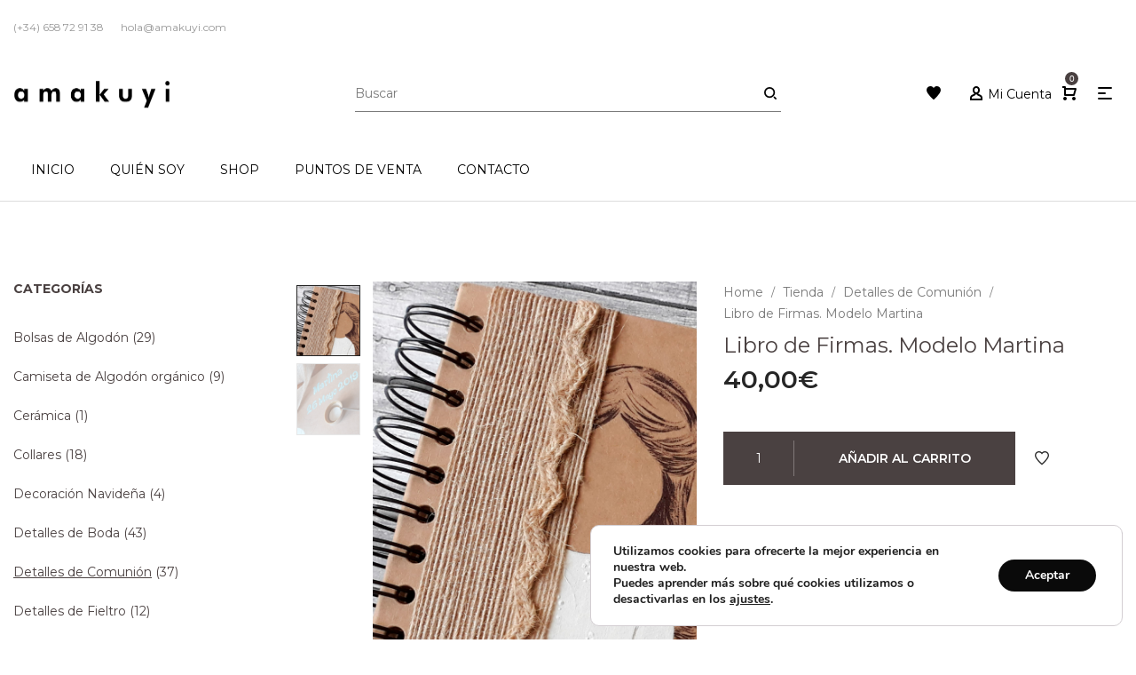

--- FILE ---
content_type: text/html; charset=UTF-8
request_url: https://amakuyi.com/producto/libro-de-firmas-modelo-martina/
body_size: 30797
content:
<!DOCTYPE html>
<html lang="es">
<head>
    <meta charset="UTF-8">
    <!--[if IE]>
    <meta http-equiv="X-UA-Compatible" content="IE=edge,chrome=1">
    <![endif]-->
    <meta name="viewport" content="width=device-width, initial-scale=1">
    <link rel="profile" href="http://gmpg.org/xfn/11">
    <link rel="pingback" href="https://amakuyi.com/xmlrpc.php">
    <title>Libro de Firmas. Modelo Martina &#8211; Amakuyi</title>
    <script>
        var ajax_url = 'https://amakuyi.com/wp-admin/admin-ajax.php';
    </script>
    <meta name='robots' content='max-image-preview:large' />
<script type='text/javascript'>console.log('PixelYourSite Free version 7.0.5');</script>
<link rel='dns-prefetch' href='//maps.googleapis.com' />
<link rel='dns-prefetch' href='//fonts.googleapis.com' />
<link rel='dns-prefetch' href='//s.w.org' />
<link rel="alternate" type="application/rss+xml" title="Amakuyi &raquo; Feed" href="https://amakuyi.com/feed/" />
<script type="text/javascript">
window._wpemojiSettings = {"baseUrl":"https:\/\/s.w.org\/images\/core\/emoji\/14.0.0\/72x72\/","ext":".png","svgUrl":"https:\/\/s.w.org\/images\/core\/emoji\/14.0.0\/svg\/","svgExt":".svg","source":{"concatemoji":"https:\/\/amakuyi.com\/wp-includes\/js\/wp-emoji-release.min.js?ver=6.0.11"}};
/*! This file is auto-generated */
!function(e,a,t){var n,r,o,i=a.createElement("canvas"),p=i.getContext&&i.getContext("2d");function s(e,t){var a=String.fromCharCode,e=(p.clearRect(0,0,i.width,i.height),p.fillText(a.apply(this,e),0,0),i.toDataURL());return p.clearRect(0,0,i.width,i.height),p.fillText(a.apply(this,t),0,0),e===i.toDataURL()}function c(e){var t=a.createElement("script");t.src=e,t.defer=t.type="text/javascript",a.getElementsByTagName("head")[0].appendChild(t)}for(o=Array("flag","emoji"),t.supports={everything:!0,everythingExceptFlag:!0},r=0;r<o.length;r++)t.supports[o[r]]=function(e){if(!p||!p.fillText)return!1;switch(p.textBaseline="top",p.font="600 32px Arial",e){case"flag":return s([127987,65039,8205,9895,65039],[127987,65039,8203,9895,65039])?!1:!s([55356,56826,55356,56819],[55356,56826,8203,55356,56819])&&!s([55356,57332,56128,56423,56128,56418,56128,56421,56128,56430,56128,56423,56128,56447],[55356,57332,8203,56128,56423,8203,56128,56418,8203,56128,56421,8203,56128,56430,8203,56128,56423,8203,56128,56447]);case"emoji":return!s([129777,127995,8205,129778,127999],[129777,127995,8203,129778,127999])}return!1}(o[r]),t.supports.everything=t.supports.everything&&t.supports[o[r]],"flag"!==o[r]&&(t.supports.everythingExceptFlag=t.supports.everythingExceptFlag&&t.supports[o[r]]);t.supports.everythingExceptFlag=t.supports.everythingExceptFlag&&!t.supports.flag,t.DOMReady=!1,t.readyCallback=function(){t.DOMReady=!0},t.supports.everything||(n=function(){t.readyCallback()},a.addEventListener?(a.addEventListener("DOMContentLoaded",n,!1),e.addEventListener("load",n,!1)):(e.attachEvent("onload",n),a.attachEvent("onreadystatechange",function(){"complete"===a.readyState&&t.readyCallback()})),(e=t.source||{}).concatemoji?c(e.concatemoji):e.wpemoji&&e.twemoji&&(c(e.twemoji),c(e.wpemoji)))}(window,document,window._wpemojiSettings);
</script>
<style type="text/css">
img.wp-smiley,
img.emoji {
	display: inline !important;
	border: none !important;
	box-shadow: none !important;
	height: 1em !important;
	width: 1em !important;
	margin: 0 0.07em !important;
	vertical-align: -0.1em !important;
	background: none !important;
	padding: 0 !important;
}
</style>
	<link rel='stylesheet' id='contact-form-7-css'  href='https://amakuyi.com/wp-content/plugins/contact-form-7/includes/css/styles.css?ver=5.6.3'  media='all' />
<link rel='stylesheet' id='rs-plugin-settings-css'  href='https://amakuyi.com/wp-content/plugins/revslider/public/assets/css/settings.css?ver=5.4.8'  media='all' />
<style id='rs-plugin-settings-inline-css' type='text/css'>
#rs-demo-id {}
</style>
<link rel='stylesheet' id='photoswipe-css'  href='https://amakuyi.com/wp-content/plugins/woocommerce/assets/css/photoswipe/photoswipe.css?ver=3.4.6'  media='all' />
<link rel='stylesheet' id='photoswipe-default-skin-css'  href='https://amakuyi.com/wp-content/plugins/woocommerce/assets/css/photoswipe/default-skin/default-skin.css?ver=3.4.6'  media='all' />
<style id='woocommerce-inline-inline-css' type='text/css'>
.woocommerce form .form-row .required { visibility: visible; }
</style>
<link rel='stylesheet' id='spu-public-css-css'  href='https://amakuyi.com/wp-content/plugins/popups/public/assets/css/public.css?ver=1.9.3.2'  media='all' />
<link rel='stylesheet' id='fancybox-css'  href='https://amakuyi.com/wp-content/plugins/easy-fancybox/css/jquery.fancybox.min.css?ver=1.3.24'  media='screen' />
<link rel='stylesheet' id='animate-css'  href='https://amakuyi.com/wp-content/plugins/enjoy-instagram-instagram-responsive-images-gallery-and-carousel/assets/css/animate.min.css?ver=6.2.2'  media='all' />
<link rel='stylesheet' id='ei-carousel-css'  href='https://amakuyi.com/wp-content/plugins/enjoy-instagram-instagram-responsive-images-gallery-and-carousel/assets/css/swiper-bundle.min.css?ver=6.2.2'  media='all' />
<link rel='stylesheet' id='ei-carousel-theme-css'  href='https://amakuyi.com/wp-content/plugins/enjoy-instagram-instagram-responsive-images-gallery-and-carousel/assets/css/carousel-theme.css?ver=6.2.2'  media='all' />
<link rel='stylesheet' id='ei-polaroid-carousel-theme-css'  href='https://amakuyi.com/wp-content/plugins/enjoy-instagram-instagram-responsive-images-gallery-and-carousel/assets/css/polaroid_carousel.css?ver=6.2.2'  media='all' />
<link rel='stylesheet' id='ei-showcase-carousel-theme-css'  href='https://amakuyi.com/wp-content/plugins/enjoy-instagram-instagram-responsive-images-gallery-and-carousel/assets/css/showcase_carousel.css?ver=6.2.2'  media='all' />
<link rel='stylesheet' id='fancybox_css-css'  href='https://amakuyi.com/wp-content/plugins/enjoy-instagram-instagram-responsive-images-gallery-and-carousel/assets/css/jquery.fancybox.min.css?ver=6.2.2'  media='all' />
<link rel='stylesheet' id='grid_fallback-css'  href='https://amakuyi.com/wp-content/plugins/enjoy-instagram-instagram-responsive-images-gallery-and-carousel/assets/css/grid_fallback.min.css?ver=6.2.2'  media='all' />
<link rel='stylesheet' id='grid_style-css'  href='https://amakuyi.com/wp-content/plugins/enjoy-instagram-instagram-responsive-images-gallery-and-carousel/assets/css/grid_style.min.css?ver=6.2.2'  media='all' />
<link rel='stylesheet' id='enjoy_instagramm_css-css'  href='https://amakuyi.com/wp-content/plugins/enjoy-instagram-instagram-responsive-images-gallery-and-carousel/assets/css/enjoy-instagram.css?ver=6.2.2'  media='all' />
<link rel='stylesheet' id='font-awesome-css'  href='https://amakuyi.com/wp-content/themes/mantis/assets/css/font-awesome.min.css'  media='all' />
<style id='font-awesome-inline-css' type='text/css'>
@font-face{
                font-family: 'FontAwesome';
                src: url('//amakuyi.com/wp-content/themes/mantis/assets/fonts/fontawesome-webfont.eot');
                src: url('//amakuyi.com/wp-content/themes/mantis/assets/fonts/fontawesome-webfont.eot') format('embedded-opentype'),
                     url('//amakuyi.com/wp-content/themes/mantis/assets/fonts/fontawesome-webfont.woff2') format('woff2'),
                     url('//amakuyi.com/wp-content/themes/mantis/assets/fonts/fontawesome-webfont.woff') format('woff'),
                     url('//amakuyi.com/wp-content/themes/mantis/assets/fonts/fontawesome-webfont.ttf') format('truetype'),
                     url('//amakuyi.com/wp-content/themes/mantis/assets/fonts/fontawesome-webfont.svg') format('svg');
                font-weight:normal;
                font-style:normal
            }
</style>
<link rel='stylesheet' id='mantis-theme-css'  href='https://amakuyi.com/wp-content/themes/mantis/style.css'  media='all' />
<style id='mantis-theme-inline-css' type='text/css'>
.site-loading .la-image-loading {opacity: 1;visibility: visible}.la-image-loading.spinner-custom .content {width: 100px;margin-top: -50px;height: 100px;margin-left: -50px;text-align: center}.la-image-loading.spinner-custom .content img {width: auto;margin: 0 auto}.site-loading #page.site {opacity: 0;transition: all .3s ease-in-out}#page.site {opacity: 1}.la-image-loading {opacity: 0;position: fixed;z-index: 999999;left: 0;top: 0;right: 0;bottom: 0;background: #fff;overflow: hidden;transition: all .3s ease-in-out;-webkit-transition: all .3s ease-in-out;visibility: hidden}.la-image-loading .content {position: absolute;width: 50px;height: 50px;top: 50%;left: 50%;margin-left: -25px;margin-top: -25px}.la-loader.spinner1 {width: 40px;height: 40px;margin: 5px;display: block;box-shadow: 0 0 20px 0 rgba(0, 0, 0, 0.15);-webkit-box-shadow: 0 0 20px 0 rgba(0, 0, 0, 0.15);-webkit-animation: la-rotateplane 1.2s infinite ease-in-out;animation: la-rotateplane 1.2s infinite ease-in-out;border-radius: 3px;-moz-border-radius: 3px;-webkit-border-radius: 3px}.la-loader.spinner2 {width: 40px;height: 40px;margin: 5px;box-shadow: 0 0 20px 0 rgba(0, 0, 0, 0.15);-webkit-box-shadow: 0 0 20px 0 rgba(0, 0, 0, 0.15);border-radius: 100%;-webkit-animation: la-scaleout 1.0s infinite ease-in-out;animation: la-scaleout 1.0s infinite ease-in-out}.la-loader.spinner3 {margin: 15px 0 0 -10px;width: 70px;text-align: center}.la-loader.spinner3 [class*="bounce"] {width: 18px;height: 18px;box-shadow: 0 0 20px 0 rgba(0, 0, 0, 0.15);-webkit-box-shadow: 0 0 20px 0 rgba(0, 0, 0, 0.15);border-radius: 100%;display: inline-block;-webkit-animation: la-bouncedelay 1.4s infinite ease-in-out;animation: la-bouncedelay 1.4s infinite ease-in-out;-webkit-animation-fill-mode: both;animation-fill-mode: both}.la-loader.spinner3 .bounce1 {-webkit-animation-delay: -.32s;animation-delay: -.32s}.la-loader.spinner3 .bounce2 {-webkit-animation-delay: -.16s;animation-delay: -.16s}.la-loader.spinner4 {margin: 5px;width: 40px;height: 40px;text-align: center;-webkit-animation: la-rotate 2.0s infinite linear;animation: la-rotate 2.0s infinite linear}.la-loader.spinner4 [class*="dot"] {width: 60%;height: 60%;display: inline-block;position: absolute;top: 0;border-radius: 100%;-webkit-animation: la-bounce 2.0s infinite ease-in-out;animation: la-bounce 2.0s infinite ease-in-out;box-shadow: 0 0 20px 0 rgba(0, 0, 0, 0.15);-webkit-box-shadow: 0 0 20px 0 rgba(0, 0, 0, 0.15)}.la-loader.spinner4 .dot2 {top: auto;bottom: 0;-webkit-animation-delay: -1.0s;animation-delay: -1.0s}.la-loader.spinner5 {margin: 5px;width: 40px;height: 40px}.la-loader.spinner5 div {width: 33%;height: 33%;float: left;-webkit-animation: la-cubeGridScaleDelay 1.3s infinite ease-in-out;animation: la-cubeGridScaleDelay 1.3s infinite ease-in-out}.la-loader.spinner5 div:nth-child(1), .la-loader.spinner5 div:nth-child(5), .la-loader.spinner5 div:nth-child(9) {-webkit-animation-delay: .2s;animation-delay: .2s}.la-loader.spinner5 div:nth-child(2), .la-loader.spinner5 div:nth-child(6) {-webkit-animation-delay: .3s;animation-delay: .3s}.la-loader.spinner5 div:nth-child(3) {-webkit-animation-delay: .4s;animation-delay: .4s}.la-loader.spinner5 div:nth-child(4), .la-loader.spinner5 div:nth-child(8) {-webkit-animation-delay: .1s;animation-delay: .1s}.la-loader.spinner5 div:nth-child(7) {-webkit-animation-delay: 0s;animation-delay: 0s}@-webkit-keyframes la-rotateplane {0% {-webkit-transform: perspective(120px)}50% {-webkit-transform: perspective(120px) rotateY(180deg)}100% {-webkit-transform: perspective(120px) rotateY(180deg) rotateX(180deg)}}@keyframes la-rotateplane {0% {transform: perspective(120px) rotateX(0deg) rotateY(0deg)}50% {transform: perspective(120px) rotateX(-180.1deg) rotateY(0deg)}100% {transform: perspective(120px) rotateX(-180deg) rotateY(-179.9deg)}}@-webkit-keyframes la-scaleout {0% {-webkit-transform: scale(0)}100% {-webkit-transform: scale(1);opacity: 0}}@keyframes la-scaleout {0% {transform: scale(0);-webkit-transform: scale(0)}100% {transform: scale(1);-webkit-transform: scale(1);opacity: 0}}@-webkit-keyframes la-bouncedelay {0%, 80%, 100% {-webkit-transform: scale(0)}40% {-webkit-transform: scale(1)}}@keyframes la-bouncedelay {0%, 80%, 100% {transform: scale(0)}40% {transform: scale(1)}}@-webkit-keyframes la-rotate {100% {-webkit-transform: rotate(360deg)}}@keyframes la-rotate {100% {transform: rotate(360deg);-webkit-transform: rotate(360deg)}}@-webkit-keyframes la-bounce {0%, 100% {-webkit-transform: scale(0)}50% {-webkit-transform: scale(1)}}@keyframes la-bounce {0%, 100% {transform: scale(0)}50% {transform: scale(1)}}@-webkit-keyframes la-cubeGridScaleDelay {0% {-webkit-transform: scale3d(1, 1, 1)}35% {-webkit-transform: scale3d(0, 0, 1)}70% {-webkit-transform: scale3d(1, 1, 1)}100% {-webkit-transform: scale3d(1, 1, 1)}}@keyframes la-cubeGridScaleDelay {0% {transform: scale3d(1, 1, 1)}35% {transform: scale3d(0, 0, 1)}70% {transform: scale3d(1, 1, 1)}100% {transform: scale3d(1, 1, 1)}}.la-loader.spinner1, .la-loader.spinner2, .la-loader.spinner3 [class*="bounce"], .la-loader.spinner4 [class*="dot"], .la-loader.spinner5 div{background-color: #69baa9}.show-when-logged{display: none !important}.section-page-header{color: #0a0a0a;background-repeat: repeat;background-position: left top}.section-page-header .page-title{color: #69baa9}.section-page-header a{color: #0a0a0a}.section-page-header a:hover{color: #69baa9}.section-page-header .page-header-inner{padding-top: 0px;padding-bottom: 0px}@media(min-width: 768px){.section-page-header .page-header-inner{padding-top: 0px;padding-bottom: 0px}}@media(min-width: 992px){.section-page-header .page-header-inner{padding-top: 0px;padding-bottom: 0px}}.site-main{padding-top:40px;padding-bottom:40px}body.mantis-body{font-size: 14px;background-repeat: repeat;background-position: left top}body.mantis-body.body-boxed #page.site{width: 1230px;max-width: 100%;margin-left: auto;margin-right: auto;background-repeat: repeat;background-position: left top}body.mantis-body.body-boxed .site-header .site-header-inner{max-width: 1230px}body.mantis-body.body-boxed .site-header.is-sticky .site-header-inner{left: calc( (100% - 1230px)/2 );left: -webkit-calc( (100% - 1230px)/2 )}#masthead_aside,.site-header .site-header-inner{background-repeat: repeat;background-position: left top;background-color: #fff}.enable-header-transparency .site-header:not(.is-sticky) .site-header-inner{background-repeat: repeat;background-position: left top;background-color: rgba(0,0,0,0)}.footer-top{background-repeat: repeat;background-position: left top;background-color: #1C1C1C;padding-top:60px;padding-bottom:60px;border-bottom-width:1px;border-bottom-style:solid;border-bottom-color:#363636}.open-newsletter-popup .lightcase-inlineWrap{background-image: url(//amakuyi.com/wp-content/uploads/2018/10/newsletter.jpg);background-repeat: no-repeat;background-position: left top}.site-header .site-branding a{height: 90px;line-height: 90px}.site-header .header-component-inner{padding-top: 25px;padding-bottom: 25px}.site-header .header-main .la_com_action--dropdownmenu .menu,.site-header .mega-menu > li > .popup{margin-top: 45px}.site-header .header-main .la_com_action--dropdownmenu:hover .menu,.site-header .mega-menu > li:hover > .popup{margin-top: 25px}.site-header.is-sticky .site-branding a{height: 90px;line-height: 90px}.site-header.is-sticky .header-component-inner{padding-top: 25px;padding-bottom: 25px}.site-header.is-sticky .header-main .la_com_action--dropdownmenu .menu,.site-header.is-sticky .mega-menu > li > .popup{margin-top: 45px}.site-header.is-sticky .header-main .la_com_action--dropdownmenu:hover .menu,.site-header.is-sticky .mega-menu > li:hover > .popup{margin-top: 25px}@media(max-width: 1300px) and (min-width: 992px){.site-header .site-branding a{height: 90px;line-height: 90px}.site-header .header-component-inner{padding-top: 25px;padding-bottom: 25px}.site-header .header-main .la_com_action--dropdownmenu .menu,.site-header .mega-menu > li > .popup{margin-top: 45px}.site-header .header-main .la_com_action--dropdownmenu:hover .menu,.site-header .mega-menu > li:hover > .popup{margin-top: 25px}.site-header.is-sticky .site-branding a{height: 90px;line-height: 90px}.site-header.is-sticky .header-component-inner{padding-top: 25px;padding-bottom: 25px}.site-header.is-sticky .header-main .la_com_action--dropdownmenu .menu,.site-header.is-sticky .mega-menu > li > .popup{margin-top: 45px}.site-header.is-sticky .header-main .la_com_action--dropdownmenu:hover .menu,.site-header.is-sticky .mega-menu > li:hover > .popup{margin-top: 25px}}@media(max-width: 991px){.site-header-mobile .site-branding a{height: 70px;line-height: 70px}.site-header-mobile .header-component-inner{padding-top: 15px;padding-bottom: 15px}.site-header-mobile.is-sticky .site-branding a{height: 70px;line-height: 70px}.site-header-mobile.is-sticky .header-component-inner{padding-top: 15px;padding-bottom: 15px}}.header-v6 #header_aside,.header-v5 #masthead_aside{background-repeat: repeat;background-position: left top;background-color: #fff}.header-v6.enable-header-transparency #header_aside,.header-v5.enable-header-transparency #masthead_aside{background-repeat: repeat;background-position: left top;background-color: rgba(0,0,0,0)}.widget_recent_entries .pr-item .pr-item--right a, .showposts-loop .entry-title, .single_post_quote_wrap .quote-wrapper .format-content, .la_testimonials--style-2 .loop__item__desc, .la_testimonials--style-3 .loop__item__desc, .la_testimonials--style-4 .loop__item__desc, .la_testimonials--style-5 .loop__item__desc, .la_testimonials--style-7 .loop__item__desc, .la_testimonials--style-9 .loop__item__desc, .la-sc-icon-boxes.icon-type-number .type-number, .member--style-1 .loop__item__meta, .member--style-2 .member__item__role, .member--style-3 .member__item__role, .la-blockquote.style-2 p, .la-blockquote.style-3 p,.la_testimonials--style-1 .loop__item__desc,.la_testimonials--style-1 .testimonial_item--role,.elm-countdown.elm-countdown-style-3 .countdown-section .countdown-period,.elm-countdown.elm-countdown-style-4 .countdown-section .countdown-period,.la-blockquote.style-4 p,.three-font-family,.highlight-font-family {font-family: "Playfair Display", "Helvetica Neue", Arial, sans-serif}h1,.h1, h2,.h2, h3,.h3, h4,.h4, h5,.h5, h6,.h6, .mega-menu .mm-popup-wide .inner > ul.sub-menu > li > a, .la-service-box.service-type-3 .b-title1, .heading-font-family {font-family: "Montserrat", "Helvetica Neue", Arial, sans-serif}body, .la-blockquote.style-1 footer {font-family: "Montserrat", "Helvetica Neue", Arial, sans-serif}.background-color-primary, .item--link-overlay:before, .la-pagination ul .page-numbers.current, .wc-toolbar .wc-ordering ul li:hover a, .wc-toolbar .wc-ordering ul li.active a, .dl-menu .tip.hot,.mega-menu .tip.hot,.menu .tip.hot, .comment-form .form-submit input:hover, .la_testimonials--style-5 .loop__item__desc:after, .pf-default.pf-style-1 .loop__item__info:after, .pf-default.pf-style-2 .loop__item__info, .pf-default.pf-style-4 .loop__item__info:after, .pf-default.pf-style-5 .loop__item__thumbnail--linkoverlay:before, .member--style-4 .loop__item__thumbnail .item--social a:hover, .pricing.style-1:hover .pricing__action a, .pricing.style-4:hover .pricing__action a, .pricing.style-5:hover .pricing__action a, .wpb-js-composer .la__tta .tab--1 .vc_active .vc_tta-panel-heading .vc_tta-panel-title a, .la-newsletter-popup .yikes-easy-mc-form .yikes-easy-mc-submit-button:hover, .la_hotspot_sc[data-style="color_pulse"] .la_hotspot, .la_hotspot_sc .la_hotspot_wrap .nttip, .single-release-content .lastudio-release-buttons .lastudio-release-button a, .social-media-link.style-round a:hover, .social-media-link.style-square a:hover, .social-media-link.style-circle a:hover, .social-media-link.style-outline a:hover, .social-media-link.style-circle-outline a:hover, .la-timeline-wrap.style-1 .timeline-block .timeline-dot, .products-list .product_item .product_item--thumbnail .product_item--action .quickview:hover,.products-grid-6 .button:hover,.products-grid-5 .product_item_thumbnail_action .button:hover,.products-grid-4 .product_item_thumbnail_action .button:hover,.products-grid-3 .product_item_thumbnail_action .button:hover,.products-grid-2 .product_item_thumbnail_action .button:hover,.products-grid-1 .product_item_thumbnail_action .button:hover, .la-woo-product-gallery > .woocommerce-product-gallery__trigger, .product--summary .single_add_to_cart_button:hover, .woocommerce-MyAccount-navigation li:hover a, .woocommerce-MyAccount-navigation li.is-active a, .registration-form .button, .socials-color a:hover {background-color: #69baa9}.background-color-secondary, .slick-slider .slick-dots button, .widget_layered_nav.widget_layered_nav--borderstyle li:hover a, .widget_layered_nav.widget_layered_nav--borderstyle li.active a, .comment-form .form-submit input, .pf-default.pf-style-3 .loop__item__info:after, .pricing.style-1 .pricing__action a, .la-newsletter-popup .yikes-easy-mc-form .yikes-easy-mc-submit-button, .single-release-content .lastudio-release-buttons .lastudio-release-button a:hover, .social-media-link.style-round a, .social-media-link.style-square a, .social-media-link.style-circle a, .product--summary .single_add_to_cart_button, .block_heading .block_heading--subtitle:not(empty):before {background-color: #262626}.background-color-secondary, .socials-color a {background-color: #e7e7e7}.background-color-body {background-color: #7a7a7a}.background-color-border {background-color: #e7e7e7}a:focus, a:hover, .elm-loadmore-ajax a:hover, .search-form .search-button:hover, .slick-slider .slick-dots li:hover span,.slick-slider .slick-dots .slick-active span, .slick-slider .slick-arrow:hover,.la-slick-nav .slick-arrow:hover, .vertical-style ul li:hover a, .vertical-style ul li.active a, .wc-toolbar .wc-view-toggle .active, .wc-toolbar .wc-view-count li.active, .widget.widget_product_tag_cloud a.active,.widget.widget_product_tag_cloud .active a,.widget.product-sort-by .active a,.widget.widget_layered_nav .active a,.widget.la-price-filter-list .active a, .product_list_widget a:hover, #header_aside .btn-aside-toggle:hover, .dl-menu .tip.hot .tip-arrow:before,.mega-menu .tip.hot .tip-arrow:before,.menu .tip.hot .tip-arrow:before, .la_testimonials--style-2 .entry-title, .la_testimonials--style-3 .entry-title, ul.list-icon-checked li:before,ol.list-icon-checked li:before,.wpb_text_column.list-icon-checked .wpb_wrapper > ol li:before,.wpb_text_column.list-icon-checked .wpb_wrapper > ul li:before, ul.list-icon-checked2 li:before,ol.list-icon-checked2 li:before,.wpb_text_column.list-icon-checked2 .wpb_wrapper > ol li:before,.wpb_text_column.list-icon-checked2 .wpb_wrapper > ul li:before, ul.list-icon-dots li:before,ol.list-icon-dots li:before,.wpb_text_column.list-icon-dots .wpb_wrapper > ol li:before,.wpb_text_column.list-icon-dots .wpb_wrapper > ul li:before, .vc_custom_heading.heading__viewall a:hover, .vc_custom_heading.heading__viewall a:focus, .vc_custom_heading.heading__viewall2 a, .vc_custom_heading.heading__shopnow a:hover, .vc_custom_heading.heading__shopnow a:focus, .member--style-5 .entry-title, .elm-countdown.elm-countdown-style-1 .countdown-section .countdown-amount, .wpb-js-composer .la__tta .vc_active .vc_tta-panel-heading .vc_tta-panel-title, .la__ttaac > .vc_tta.accordion--1 .vc_tta-panel.vc_active .vc_tta-title-text, .la__ttaac > .vc_tta.accordion--3 .vc_tta-panel.vc_active .vc_tta-title-text, .banner-type-5:hover, .la-service-box.service-type-4 .box-inner:hover .b-title1, .easy_mc__style1 .yikes-easy-mc-form .yikes-easy-mc-submit-button:hover, .la-lists-icon .la-sc-icon-item > span, ul.list-dots.primary > li:before,ul.list-checked.primary > li:before, body .vc_toggle.vc_toggle_default.vc_toggle_active .vc_toggle_title h4, .la-timeline-wrap.style-1 .timeline-block .timeline-subtitle, .product_item .price ins, .product--summary .social--sharing a:hover, .product--summary .add_compare:hover,.product--summary .add_wishlist:hover, .cart-collaterals .woocommerce-shipping-calculator .button:hover,.cart-collaterals .la-coupon .button:hover, #customer_login .woocommerce-privacy-policy-text a, p.lost_password {color: #69baa9}.text-color-primary {color: #69baa9 !important}.la-pagination ul .page-numbers.current, .swatch-wrapper:hover, .swatch-wrapper.selected, .member--style-2 .loop__item__thumbnail:after, .member--style-3 .loop__item__info:after, .member--style-3 .loop__item__info:before, .banner-type-3.content-visible-when-hover .box-inner:after, .banner-type-7 .box-inner:hover .banner--btn,.banner-type-7 .banner--btn:hover, .la-service-box.service-type-4 .box-inner:hover, .social-media-link.style-outline a:hover, .social-media-link.style-circle-outline a:hover {border-color: #69baa9}.border-color-primary {border-color: #69baa9 !important}.border-top-color-primary {border-top-color: #69baa9 !important}.border-bottom-color-primary {border-bottom-color: #69baa9 !important}.border-left-color-primary {border-left-color: #69baa9 !important}.border-right-color-primary {border-right-color: #69baa9 !important}.la-pagination ul .page-numbers, .woocommerce-message,.woocommerce-error,.woocommerce-info, .form-row label, div.quantity, .widget_recent_entries .pr-item .pr-item--right a:not(:hover), .widget_recent_comments li.recentcomments a, .product_list_widget a, .product_list_widget .amount, .sf-fields .search-field:focus, #header_aside .btn-aside-toggle, .widget.widget_product_tag_cloud .tagcloud, .sidebar-inner .dokan-category-menu #cat-drop-stack > ul li.parent-cat-wrap, .showposts-loop .loop__item__meta--footer, .author-info__name,.author-info__link, .post-navigation .post-title, .commentlist .comment-meta .comment-author, .woocommerce-Reviews .woocommerce-review__author, .woocommerce-Reviews .woocommerce-Reviews-title,.comments-container .comments-title h3,.comment-respond .comment-reply-title, .portfolio-nav, .pf-info-wrapper .pf-info-label, .pf-info-wrapper .social--sharing a:hover, .la_testimonials--style-1 .loop__item__desc, .la_testimonials--style-2 .testimonial_item, .la_testimonials--style-3 .loop__item__desc, .la_testimonials--style-4 .testimonial_item, .la_testimonials--style-7 .loop__item__inner, .la_testimonials--style-9 .loop__item__inner2, .la_testimonials--style-10 .loop__item__inner2, .ib-link-read_more .icon-boxes-inner > a:not(:hover), .vc_custom_heading.heading__viewall a, .vc_custom_heading.heading__viewall2 a:hover, .vc_custom_heading.heading__viewall2 a:focus, .vc_custom_heading.heading__shopnow a, .pf-default.pf-style-6 .loop__item__info, .pf-special.pf-style-1 .loop__item__info, .member--style-2 .member__item__role, .member--style-3 .member__item__role, .member--style-3 .item--social, .member--style-5 .loop__item__info, .pricing.style-2 .pricing__price-box, .pricing.style-3 .pricing__title, .pricing.style-3 .pricing__price-box, .elm-countdown.elm-countdown-style-1 .countdown-section .countdown-period, .elm-countdown.elm-countdown-style-3 .countdown-section .countdown-amount, .elm-countdown.elm-countdown-style-4, .la__tta .tab--1 .vc_tta-tabs-list .vc_active a, .la__tta .tab--2 .vc_tta-tabs-list .vc_active a, .la__tta .tab--3 .vc_tta-tabs-list .vc_active a, .banner-type-5 .banner--link-overlay, .la-service-box.service-type-1 .banner--info, .la-service-box.service-type-3 .b-title1, .la-service-box.service-type-4 .b-title1, .la-service-box.service-type-5, .cf7-style-01 .wpcf7-form-control-wrap .wpcf7-select,.cf7-style-01 .wpcf7-form-control-wrap .wpcf7-text,.cf7-style-01 .wpcf7-form-control-wrap .wpcf7-textarea, .cf7-style-06 .wpcf7-form-control-wrap .wpcf7-select,.cf7-style-06 .wpcf7-form-control-wrap .wpcf7-text,.cf7-style-06 .wpcf7-form-control-wrap .wpcf7-textarea, .newsletter-style-01, .la-newsletter-popup, .la-newsletter-popup .yikes-easy-mc-form .yikes-easy-mc-email:focus, .easy_mc__style1 .yikes-easy-mc-form .yikes-easy-mc-email:focus, .easy_mc__style1 .yikes-easy-mc-form .yikes-easy-mc-submit-button, .single-release-content .release-info-container .release-meta-container strong, .la-blockquote.style-4, .la-blockquote.style-3, ul.list-dots.secondary > li:before,ul.list-checked.secondary > li:before, .products-list .product_item .price, .products-list .product_item .product_item--info .add_compare,.products-list .product_item .product_item--info .add_wishlist, .products-list-mini .product_item .price, .products-list .product_item .product_item--thumbnail .product_item--action .quickview,.products-grid-6 .button,.products-grid-5 .product_item_thumbnail_action .button,.products-grid-4 .product_item_thumbnail_action .button,.products-grid-3 .product_item_thumbnail_action .button,.products-grid-2 .product_item_thumbnail_action .button,.products-grid-1 .product_item_thumbnail_action .button, .la-woo-thumbs .slick-arrow, .product--summary .entry-summary > .stock, .product--summary .single-price-wrapper .price > .amount, .product--summary .group_table label, .product--summary .variations td, .product--summary .add_compare,.product--summary .add_wishlist, .wc-tabs li:hover > a,.wc-tabs li.active > a, .wc-tab .wc-tab-title, .shop_table td.product-price,.shop_table td.product-subtotal, .shop_table .product-name a, .cart-collaterals .shop_table, .cart-collaterals .woocommerce-shipping-calculator .button,.cart-collaterals .la-coupon .button, .woocommerce > p.cart-empty:before, table.woocommerce-checkout-review-order-table, .wc_payment_methods .wc_payment_method label, .woocommerce-order ul strong {color: #262626}.text-color-secondary {color: #262626 !important}input:focus, select:focus, textarea:focus, .la-pagination ul .page-numbers:hover, .la-woo-thumbs .la-thumb.slick-current:before {border-color: #262626}.border-color-secondary {border-color: #262626 !important}.border-top-color-secondary {border-top-color: #262626 !important}.border-bottom-color-secondary {border-bottom-color: #262626 !important}.border-left-color-secondary {border-left-color: #262626 !important}.border-right-color-secondary {border-right-color: #262626 !important}h1,.h1, h2,.h2, h3,.h3, h4,.h4, h5,.h5, h6,.h6, table th, .sidebar-inner ul.menu li, .sidebar-inner .dokan-category-menu .widget-title, .product--summary .product_meta a, .product--summary .product_meta_sku_wrapper, .product--summary .product-share-box label, .product--summary .social--sharing a, .extradiv-after-frm-cart {color: #4a4141}.text-color-heading {color: #4a4141 !important}.border-color-heading {border-color: #4a4141 !important}.border-top-color-heading {border-top-color: #4a4141 !important}.border-bottom-color-heading {border-bottom-color: #4a4141 !important}.border-left-color-heading {border-left-color: #4a4141 !important}.border-right-color-heading {border-right-color: #4a4141 !important}.wc-toolbar .wc-view-count ul {color: #e7e7e7}.text-color-three {color: #e7e7e7 !important}.border-color-three {border-color: #e7e7e7 !important}.border-top-color-three {border-top-color: #e7e7e7 !important}.border-bottom-color-three {border-bottom-color: #e7e7e7 !important}.border-left-color-three {border-left-color: #e7e7e7 !important}.border-right-color-three {border-right-color: #e7e7e7 !important}body, .la-newsletter-popup .yikes-easy-mc-form .yikes-easy-mc-email, .easy_mc__style1 .yikes-easy-mc-form .yikes-easy-mc-email, table.woocommerce-checkout-review-order-table .variation,table.woocommerce-checkout-review-order-table .product-quantity {color: #7a7a7a}.text-color-body {color: #7a7a7a !important}.border-color-body {border-color: #7a7a7a !important}.border-top-color-body {border-top-color: #7a7a7a !important}.border-bottom-color-body {border-bottom-color: #7a7a7a !important}.border-left-color-body {border-left-color: #7a7a7a !important}.border-right-color-body {border-right-color: #7a7a7a !important}input, select, textarea, table,table th,table td, .share-links a, .select2-container .select2-selection--single, .swatch-wrapper, .widget_shopping_cart_content .total, .calendar_wrap caption, .widget-border.widget, .widget-border-bottom.widget, .commentlist .comment_container, .la-newsletter-popup .yikes-easy-mc-form .yikes-easy-mc-email, .easy_mc__style1 .yikes-easy-mc-form .yikes-easy-mc-email, .social-media-link.style-outline a, body .vc_toggle.vc_toggle_default, .la-timeline-wrap.style-1 .timeline-line, .la-timeline-wrap.style-2 .timeline-title:after, .la-woo-thumbs .la-thumb:before, .shop_table.woocommerce-cart-form__contents td, .showposts-loop.main-search-loop .btn-readmore {border-color: #e7e7e7}.border-color {border-color: #e7e7e7 !important}.border-top-color {border-top-color: #e7e7e7 !important}.border-bottom-color {border-bottom-color: #e7e7e7 !important}.border-left-color {border-left-color: #e7e7e7 !important}.border-right-color {border-right-color: #e7e7e7 !important}.btn {color: #fff;background-color: #262626}.btn:hover {background-color: #69baa9;color: #fff}.btn.btn-primary {background-color: #69baa9;color: #fff}.btn.btn-primary:hover {color: #fff;background-color: #262626}.btn.btn-outline {border-color: #e7e7e7;color: #262626}.btn.btn-outline:hover {color: #fff;background-color: #69baa9;border-color: #69baa9}.btn.btn-style-flat.btn-color-primary {background-color: #69baa9}.btn.btn-style-flat.btn-color-primary:hover {background-color: #262626}.btn.btn-style-flat.btn-color-white {background-color: #fff;color: #262626}.btn.btn-style-flat.btn-color-white:hover {color: #fff;background-color: #69baa9}.btn.btn-style-flat.btn-color-white2 {background-color: #fff;color: #262626}.btn.btn-style-flat.btn-color-white2:hover {color: #fff;background-color: #262626}.btn.btn-style-flat.btn-color-gray {background-color: #7a7a7a}.btn.btn-style-flat.btn-color-gray:hover {background-color: #69baa9}.btn.btn-style-outline:hover {border-color: #69baa9;background-color: #69baa9;color: #fff}.btn.btn-style-outline.btn-color-black {border-color: #262626;color: #262626}.btn.btn-style-outline.btn-color-black:hover {border-color: #69baa9;background-color: #69baa9;color: #fff}.btn.btn-style-outline.btn-color-primary {border-color: #69baa9;color: #69baa9}.btn.btn-style-outline.btn-color-primary:hover {border-color: #262626;background-color: #262626;color: #fff}.btn.btn-style-outline.btn-color-white {border-color: #fff;color: #fff}.btn.btn-style-outline.btn-color-white:hover {border-color: #69baa9;background-color: #69baa9;color: #fff}.btn.btn-style-outline.btn-color-white2 {border-color: rgba(255, 255, 255, 0.5);color: #fff}.btn.btn-style-outline.btn-color-white2:hover {border-color: #262626;background-color: #262626;color: #fff}.btn.btn-style-outline.btn-color-gray {border-color: rgba(35, 35, 36, 0.2);color: #262626}.btn.btn-style-outline.btn-color-gray:hover {border-color: #69baa9;background-color: #69baa9;color: #fff !important}.woocommerce.add_to_cart_inline a {border-color: #e7e7e7;color: #262626}.woocommerce.add_to_cart_inline a:hover {background-color: #262626;border-color: #262626;color: #fff}.elm-loadmore-ajax a {color: #262626}.elm-loadmore-ajax a:hover {color: #69baa9;border-color: #69baa9}form.track_order .button,.place-order .button,.wc-proceed-to-checkout .button,.widget_shopping_cart_content .button,.woocommerce-MyAccount-content form .button,.lost_reset_password .button,form.register .button,.checkout_coupon .button,.woocomerce-form .button {background-color: #262626;border-color: #262626;color: #fff;min-width: 150px;text-transform: uppercase}form.track_order .button:hover,.place-order .button:hover,.wc-proceed-to-checkout .button:hover,.widget_shopping_cart_content .button:hover,.woocommerce-MyAccount-content form .button:hover,.lost_reset_password .button:hover,form.register .button:hover,.checkout_coupon .button:hover,.woocomerce-form .button:hover {background-color: #69baa9;border-color: #69baa9;color: #fff}.shop_table.cart td.actions .button {background-color: transparent;color: #262626;border-color: #e7e7e7}.shop_table.cart td.actions .button:hover {color: #fff;background-color: #262626;border-color: #262626}.widget_price_filter .button {color: #fff;background-color: #262626}.widget_price_filter .button:hover {color: #fff;background-color: #69baa9}#header_menu_burger,#masthead_aside,#header_aside {background-color: #fff;color: #4a4141}#header_menu_burger h1,#header_menu_burger .h1,#header_menu_burger h2,#header_menu_burger .h2,#header_menu_burger h3,#header_menu_burger .h3,#header_menu_burger h4,#header_menu_burger .h4,#header_menu_burger h5,#header_menu_burger .h5,#header_menu_burger h6,#header_menu_burger .h6,#masthead_aside h1,#masthead_aside .h1,#masthead_aside h2,#masthead_aside .h2,#masthead_aside h3,#masthead_aside .h3,#masthead_aside h4,#masthead_aside .h4,#masthead_aside h5,#masthead_aside .h5,#masthead_aside h6,#masthead_aside .h6,#header_aside h1,#header_aside .h1,#header_aside h2,#header_aside .h2,#header_aside h3,#header_aside .h3,#header_aside h4,#header_aside .h4,#header_aside h5,#header_aside .h5,#header_aside h6,#header_aside .h6 {color: #4a4141}#header_menu_burger ul:not(.sub-menu) > li > a,#masthead_aside ul:not(.sub-menu) > li > a,#header_aside ul:not(.sub-menu) > li > a {color: #4a4141}#header_menu_burger ul:not(.sub-menu) > li:hover > a,#masthead_aside ul:not(.sub-menu) > li:hover > a,#header_aside ul:not(.sub-menu) > li:hover > a {color: #69baa9}.header--aside .header_component--dropdown-menu .menu {background-color: #fff}.header--aside .header_component > a {color: #4a4141}.header--aside .header_component:hover > a {color: #69baa9}ul.mega-menu .popup li > a {color: #000000;background-color: rgba(0,0,0,0)}ul.mega-menu .popup li:hover > a {color: #69baa9;background-color: rgba(0,0,0,0)}ul.mega-menu .popup li.active > a {color: #69baa9;background-color: rgba(0,0,0,0)}ul.mega-menu .mm-popup-wide .popup li.mm-item-level-2 > a {color: #989898;background-color: rgba(0,0,0,0)}ul.mega-menu .mm-popup-wide .popup li.mm-item-level-2:hover > a {color: #4a4141;background-color: rgba(0,0,0,0)}ul.mega-menu .mm-popup-wide .popup li.mm-item-level-2.active > a {color: #4a4141;background-color: rgba(0,0,0,0)}ul.mega-menu .popup > .inner,ul.mega-menu .mm-popup-wide .inner > ul.sub-menu > li li ul.sub-menu,ul.mega-menu .mm-popup-narrow ul ul {background-color: #fff}ul.mega-menu .mm-popup-wide .inner > ul.sub-menu > li li li:hover > a,ul.mega-menu .mm-popup-narrow li.menu-item:hover > a {color: #69baa9;background-color: rgba(0,0,0,0)}ul.mega-menu .mm-popup-wide .inner > ul.sub-menu > li li li.active > a,ul.mega-menu .mm-popup-narrow li.menu-item.active > a {color: #69baa9;background-color: rgba(0,0,0,0)}ul.mega-menu .mm-popup-wide .popup > .inner {background-color: #fff}ul.mega-menu .mm-popup-wide .inner > ul.sub-menu > li > a {color: #000000}.site-main-nav .main-menu > li > a {color: #000000;background-color: rgba(0,0,0,0)}.site-main-nav .main-menu > li.active > a,.site-main-nav .main-menu > li:hover > a {color: #69baa9;background-color: rgba(0,0,0,0)}.site-header .header_component > .component-target {color: #000000}.site-header .header_component--linktext:hover > a .component-target-text,.site-header .header_component--linktext:hover > a > i,.site-header .header_component:not(.la_com_action--linktext):hover > a {color: #69baa9}.enable-header-transparency .site-header:not(.is-sticky) .header_component > .component-target {color: #fff}.enable-header-transparency .site-header:not(.is-sticky) .header_component > a {color: #fff}.enable-header-transparency .site-header:not(.is-sticky) .header_component:hover > a {color: #69baa9}.enable-header-transparency .site-header:not(.is-sticky) .site-main-nav .main-menu > li > a {color: #fff;background-color: rgba(0,0,0,0)}.enable-header-transparency .site-header:not(.is-sticky) .site-main-nav .main-menu > li.active > a,.enable-header-transparency .site-header:not(.is-sticky) .site-main-nav .main-menu > li:hover > a {color: #69baa9;background-color: rgba(0,0,0,0)}.enable-header-transparency .site-header:not(.is-sticky) .site-main-nav .main-menu > li.active:before,.enable-header-transparency .site-header:not(.is-sticky) .site-main-nav .main-menu > li:hover:before {background-color: rgba(0,0,0,0)}.site-header-mobile .site-header-inner {background-color: #fff}.site-header-mobile .header_component > .component-target {color: #989898}.site-header-mobile .mobile-menu-wrap {background-color: #fff}.site-header-mobile .mobile-menu-wrap .dl-menuwrapper ul {background: #fff;border-color: rgba(140, 140, 140, 0.2)}.site-header-mobile .mobile-menu-wrap .dl-menuwrapper li {border-color: rgba(140, 140, 140, 0.2)}.site-header-mobile .mobile-menu-wrap .dl-menu > li > a {color: #4a4141;background-color: rgba(0,0,0,0)}.site-header-mobile .mobile-menu-wrap .dl-menu > li:hover > a {color: #a38b5e;background-color: rgba(0,0,0,0)}.site-header-mobile .mobile-menu-wrap .dl-menu ul > li > a {color: #4a4141;background-color: rgba(0,0,0,0)}.site-header-mobile .mobile-menu-wrap .dl-menu ul > li:hover > a {color: #fff;background-color: #a38b5e}.enable-header-transparency .site-header-mobile:not(.is-sticky) .site-header-inner {background-color: #fff}.enable-header-transparency .site-header-mobile:not(.is-sticky) .header_component > .component-target {color: #989898}.site-header .site-header-top {background-color: rgba(0,0,0,0);color: #989898}.site-header .site-header-top .header_component .component-target {color: #989898}.site-header .site-header-top .header_component a.component-target {color: #989898}.site-header .site-header-top .header_component:hover a .component-target-text {color: #69baa9}.enable-header-transparency .site-header .site-header-top {background-color: rgba(0,0,0,0);color: #ffffff}.enable-header-transparency .site-header .site-header-top .header_component .component-target {color: #ffffff}.enable-header-transparency .site-header .site-header-top .header_component a.component-target {color: #fff}.enable-header-transparency .site-header .site-header-top .header_component:hover a .component-target-text {color: #69baa9}.cart-flyout {background-color: #fff;color: #4a4141}.cart-flyout .cart-flyout__heading {color: #4a4141;font-family: "Montserrat", "Helvetica Neue", Arial, sans-serif}.cart-flyout .product_list_widget a {color: #4a4141}.cart-flyout .product_list_widget a:hover {color: #69baa9}.cart-flyout .widget_shopping_cart_content .total {color: #4a4141}.footer-top {color: #828282}.footer-top a {color: #828282}.footer-top a:hover {color: #fff}.footer-top .widget .widget-title {color: #828282}.footer-bottom {background-color: #1C1C1C;color: #828282}.footer-bottom a {color: #828282}.footer-bottom a:hover {color: #fff}.site-header-mobile .mobile-menu-wrap .dl-menu {border-width: 1px 0 0;border-style: solid;box-shadow: 0 6px 12px rgba(0, 0, 0, 0.076);-webkit-box-shadow: 0 6px 12px rgba(0, 0, 0, 0.076)}.site-header-mobile .mobile-menu-wrap .dl-menu li {border-width: 1px 0 0;border-style: solid}.site-header-mobile .mobile-menu-wrap .dl-menuwrapper li.dl-subviewopen,.site-header-mobile .mobile-menu-wrap .dl-menuwrapper li.dl-subview,.site-header-mobile .mobile-menu-wrap .dl-menuwrapper li:first-child {border-top-width: 0}.wpb-js-composer [class*="vc_tta-la-"] .vc_tta-panel-heading .vc_tta-panel-title .vc_tta-icon {margin-right: 10px}.la-myaccount-page .la_tab_control li.active a,.la-myaccount-page .la_tab_control li:hover a,.la-myaccount-page .ywsl-label {color: #262626}.la-myaccount-page .btn-create-account:hover {color: #fff;background-color: #262626;border-color: #262626}.btn.btn-style-outline-bottom:hover {background: none !important;color: #69baa9 !important;border-color: #69baa9 !important}@media (max-width: 767px) {.la-advanced-product-filters {background-color: #fff;color: #4a4141}.la-advanced-product-filters .widget-title {color: #4a4141}.la-advanced-product-filters a {color: #4a4141}.la-advanced-product-filters a:hover {color: #69baa9}}.nav-menu-burger {color: #262626}.header-v7 #header_aside,.header-v6 #masthead_aside {color: #4a4141}.header-v7 #header_aside .header_component > a,.header-v6 #masthead_aside .header_component > a {color: #000000}.header-v7 #header_aside .header_component:hover > a,.header-v6 #masthead_aside .header_component:hover > a {color: #69baa9}.header-v7 #header_aside .main-menu > li > a,.header-v6 #masthead_aside .main-menu > li > a {color: #000000;background-color: rgba(0,0,0,0)}.header-v7 #header_aside .main-menu > li:hover > a, .header-v7 #header_aside .main-menu > li.open > a, .header-v7 #header_aside .main-menu > li.active > a,.header-v6 #masthead_aside .main-menu > li:hover > a,.header-v6 #masthead_aside .main-menu > li.open > a,.header-v6 #masthead_aside .main-menu > li.active > a {color: #69baa9;background-color: rgba(0,0,0,0)}.header-v7.enable-header-transparency #header_aside,.header-v6.enable-header-transparency #masthead_aside {color: #fff}.header-v7.enable-header-transparency #header_aside .header_component > a,.header-v6.enable-header-transparency #masthead_aside .header_component > a {color: #fff}.header-v7.enable-header-transparency #header_aside .header_component:hover > a,.header-v6.enable-header-transparency #masthead_aside .header_component:hover > a {color: #69baa9}.header-v7.enable-header-transparency #header_aside .main-menu > li > a,.header-v6.enable-header-transparency #masthead_aside .main-menu > li > a {color: #fff;background-color: rgba(0,0,0,0)}.header-v7.enable-header-transparency #header_aside .main-menu > li:hover a, .header-v7.enable-header-transparency #header_aside .main-menu > li.open a, .header-v7.enable-header-transparency #header_aside .main-menu > li.active a,.header-v6.enable-header-transparency #masthead_aside .main-menu > li:hover a,.header-v6.enable-header-transparency #masthead_aside .main-menu > li.open a,.header-v6.enable-header-transparency #masthead_aside .main-menu > li.active a {color: #69baa9;background-color: rgba(0,0,0,0)}.header-v8 .site-header__nav-primary .site-category-nav .toggle-category-menu {color: #000000;background-color: rgba(0,0,0,0)}.header-v8 .site-header__nav-primary .site-category-nav:hover .toggle-category-menu {color: #69baa9;background-color: rgba(0,0,0,0)}.woocommerce.tinv-wishlist #respond input#submit.alt,.woocommerce.tinv-wishlist .button[name="tinvwl-action"],.woocommerce.tinv-wishlist a.button.alt,.woocommerce.tinv-wishlist button.button.alt,.woocommerce.tinv-wishlist input.button.alt,.tinv-wishlist .tinvwl-buttons-group button {background-color: #262626}.woocommerce.tinv-wishlist #respond input#submit.alt:hover,.woocommerce.tinv-wishlist .button[name="tinvwl-action"]:hover,.woocommerce.tinv-wishlist a.button.alt:hover,.woocommerce.tinv-wishlist button.button.alt:hover,.woocommerce.tinv-wishlist input.button.alt:hover,.tinv-wishlist .tinvwl-buttons-group button:hover {background-color: #69baa9}
@font-face{
                font-family: 'dl-icon';
                src: url('//amakuyi.com/wp-content/themes/mantis/assets/fonts/dl-icon.eot');
                src: url('//amakuyi.com/wp-content/themes/mantis/assets/fonts/dl-icon.eot') format('embedded-opentype'),
                     url('//amakuyi.com/wp-content/themes/mantis/assets/fonts/dl-icon.woff') format('woff'),
                     url('//amakuyi.com/wp-content/themes/mantis/assets/fonts/dl-icon.ttf') format('truetype'),
                     url('//amakuyi.com/wp-content/themes/mantis/assets/fonts/dl-icon.svg') format('svg');
                font-weight:normal;
                font-style:normal
            }
</style>
<link rel='stylesheet' id='mantis-child-style-css'  href='https://amakuyi.com/wp-content/themes/mantis-child/style.css?ver=1.0'  media='all' />
<link rel='stylesheet' id='animate-css-css'  href='https://amakuyi.com/wp-content/themes/mantis/assets/css/animate.min.css'  media='all' />
<link rel='stylesheet' id='mantis-google_fonts-css'  href='//fonts.googleapis.com/css?family=Montserrat:300,300italic,regular,italic,600,600italic,700,700italic%7CPlayfair+Display:regular,italic,700,700italic'  media='all' />
<link rel='stylesheet' id='store_frontend-style-css'  href='https://amakuyi.com/wp-content/plugins/wp-multi-store-locator-pro//assets/css/style.css?ver=6.0.11'  media='all' />
<link rel='stylesheet' id='store_frontend_select2_style-css'  href='https://amakuyi.com/wp-content/plugins/wp-multi-store-locator-pro//assets/css/select2.css?ver=6.0.11'  media='all' />
<link rel='stylesheet' id='moove_gdpr_frontend-css'  href='https://amakuyi.com/wp-content/plugins/gdpr-cookie-compliance/dist/styles/gdpr-main.css?ver=4.15.6'  media='all' />
<style id='moove_gdpr_frontend-inline-css' type='text/css'>
#moove_gdpr_cookie_modal,#moove_gdpr_cookie_info_bar,.gdpr_cookie_settings_shortcode_content{font-family:Nunito,sans-serif}#moove_gdpr_save_popup_settings_button{background-color:#373737;color:#fff}#moove_gdpr_save_popup_settings_button:hover{background-color:#000}#moove_gdpr_cookie_info_bar .moove-gdpr-info-bar-container .moove-gdpr-info-bar-content a.mgbutton,#moove_gdpr_cookie_info_bar .moove-gdpr-info-bar-container .moove-gdpr-info-bar-content button.mgbutton{background-color:#0a0a0a}#moove_gdpr_cookie_modal .moove-gdpr-modal-content .moove-gdpr-modal-footer-content .moove-gdpr-button-holder a.mgbutton,#moove_gdpr_cookie_modal .moove-gdpr-modal-content .moove-gdpr-modal-footer-content .moove-gdpr-button-holder button.mgbutton,.gdpr_cookie_settings_shortcode_content .gdpr-shr-button.button-green{background-color:#0a0a0a;border-color:#0a0a0a}#moove_gdpr_cookie_modal .moove-gdpr-modal-content .moove-gdpr-modal-footer-content .moove-gdpr-button-holder a.mgbutton:hover,#moove_gdpr_cookie_modal .moove-gdpr-modal-content .moove-gdpr-modal-footer-content .moove-gdpr-button-holder button.mgbutton:hover,.gdpr_cookie_settings_shortcode_content .gdpr-shr-button.button-green:hover{background-color:#fff;color:#0a0a0a}#moove_gdpr_cookie_modal .moove-gdpr-modal-content .moove-gdpr-modal-close i,#moove_gdpr_cookie_modal .moove-gdpr-modal-content .moove-gdpr-modal-close span.gdpr-icon{background-color:#0a0a0a;border:1px solid #0a0a0a}#moove_gdpr_cookie_info_bar span.change-settings-button.focus-g,#moove_gdpr_cookie_info_bar span.change-settings-button:focus,#moove_gdpr_cookie_info_bar button.change-settings-button.focus-g,#moove_gdpr_cookie_info_bar button.change-settings-button:focus{-webkit-box-shadow:0 0 1px 3px #0a0a0a;-moz-box-shadow:0 0 1px 3px #0a0a0a;box-shadow:0 0 1px 3px #0a0a0a}#moove_gdpr_cookie_modal .moove-gdpr-modal-content .moove-gdpr-modal-close i:hover,#moove_gdpr_cookie_modal .moove-gdpr-modal-content .moove-gdpr-modal-close span.gdpr-icon:hover,#moove_gdpr_cookie_info_bar span[data-href]>u.change-settings-button{color:#0a0a0a}#moove_gdpr_cookie_modal .moove-gdpr-modal-content .moove-gdpr-modal-left-content #moove-gdpr-menu li.menu-item-selected a span.gdpr-icon,#moove_gdpr_cookie_modal .moove-gdpr-modal-content .moove-gdpr-modal-left-content #moove-gdpr-menu li.menu-item-selected button span.gdpr-icon{color:inherit}#moove_gdpr_cookie_modal .moove-gdpr-modal-content .moove-gdpr-modal-left-content #moove-gdpr-menu li a span.gdpr-icon,#moove_gdpr_cookie_modal .moove-gdpr-modal-content .moove-gdpr-modal-left-content #moove-gdpr-menu li button span.gdpr-icon{color:inherit}#moove_gdpr_cookie_modal .gdpr-acc-link{line-height:0;font-size:0;color:transparent;position:absolute}#moove_gdpr_cookie_modal .moove-gdpr-modal-content .moove-gdpr-modal-close:hover i,#moove_gdpr_cookie_modal .moove-gdpr-modal-content .moove-gdpr-modal-left-content #moove-gdpr-menu li a,#moove_gdpr_cookie_modal .moove-gdpr-modal-content .moove-gdpr-modal-left-content #moove-gdpr-menu li button,#moove_gdpr_cookie_modal .moove-gdpr-modal-content .moove-gdpr-modal-left-content #moove-gdpr-menu li button i,#moove_gdpr_cookie_modal .moove-gdpr-modal-content .moove-gdpr-modal-left-content #moove-gdpr-menu li a i,#moove_gdpr_cookie_modal .moove-gdpr-modal-content .moove-gdpr-tab-main .moove-gdpr-tab-main-content a:hover,#moove_gdpr_cookie_info_bar.moove-gdpr-dark-scheme .moove-gdpr-info-bar-container .moove-gdpr-info-bar-content a.mgbutton:hover,#moove_gdpr_cookie_info_bar.moove-gdpr-dark-scheme .moove-gdpr-info-bar-container .moove-gdpr-info-bar-content button.mgbutton:hover,#moove_gdpr_cookie_info_bar.moove-gdpr-dark-scheme .moove-gdpr-info-bar-container .moove-gdpr-info-bar-content a:hover,#moove_gdpr_cookie_info_bar.moove-gdpr-dark-scheme .moove-gdpr-info-bar-container .moove-gdpr-info-bar-content button:hover,#moove_gdpr_cookie_info_bar.moove-gdpr-dark-scheme .moove-gdpr-info-bar-container .moove-gdpr-info-bar-content span.change-settings-button:hover,#moove_gdpr_cookie_info_bar.moove-gdpr-dark-scheme .moove-gdpr-info-bar-container .moove-gdpr-info-bar-content button.change-settings-button:hover,#moove_gdpr_cookie_info_bar.moove-gdpr-dark-scheme .moove-gdpr-info-bar-container .moove-gdpr-info-bar-content u.change-settings-button:hover,#moove_gdpr_cookie_info_bar span[data-href]>u.change-settings-button,#moove_gdpr_cookie_info_bar.moove-gdpr-dark-scheme .moove-gdpr-info-bar-container .moove-gdpr-info-bar-content a.mgbutton.focus-g,#moove_gdpr_cookie_info_bar.moove-gdpr-dark-scheme .moove-gdpr-info-bar-container .moove-gdpr-info-bar-content button.mgbutton.focus-g,#moove_gdpr_cookie_info_bar.moove-gdpr-dark-scheme .moove-gdpr-info-bar-container .moove-gdpr-info-bar-content a.focus-g,#moove_gdpr_cookie_info_bar.moove-gdpr-dark-scheme .moove-gdpr-info-bar-container .moove-gdpr-info-bar-content button.focus-g,#moove_gdpr_cookie_info_bar.moove-gdpr-dark-scheme .moove-gdpr-info-bar-container .moove-gdpr-info-bar-content a.mgbutton:focus,#moove_gdpr_cookie_info_bar.moove-gdpr-dark-scheme .moove-gdpr-info-bar-container .moove-gdpr-info-bar-content button.mgbutton:focus,#moove_gdpr_cookie_info_bar.moove-gdpr-dark-scheme .moove-gdpr-info-bar-container .moove-gdpr-info-bar-content a:focus,#moove_gdpr_cookie_info_bar.moove-gdpr-dark-scheme .moove-gdpr-info-bar-container .moove-gdpr-info-bar-content button:focus,#moove_gdpr_cookie_info_bar.moove-gdpr-dark-scheme .moove-gdpr-info-bar-container .moove-gdpr-info-bar-content span.change-settings-button.focus-g,span.change-settings-button:focus,button.change-settings-button.focus-g,button.change-settings-button:focus,#moove_gdpr_cookie_info_bar.moove-gdpr-dark-scheme .moove-gdpr-info-bar-container .moove-gdpr-info-bar-content u.change-settings-button.focus-g,#moove_gdpr_cookie_info_bar.moove-gdpr-dark-scheme .moove-gdpr-info-bar-container .moove-gdpr-info-bar-content u.change-settings-button:focus{color:#0a0a0a}#moove_gdpr_cookie_modal.gdpr_lightbox-hide{display:none}
</style>
<script src='https://amakuyi.com/wp-includes/js/jquery/jquery.min.js?ver=3.6.0' id='jquery-core-js'></script>
<script src='https://amakuyi.com/wp-includes/js/jquery/jquery-migrate.min.js?ver=3.3.2' id='jquery-migrate-js'></script>
<script src='https://amakuyi.com/wp-content/plugins/revslider/public/assets/js/jquery.themepunch.tools.min.js?ver=5.4.8' id='tp-tools-js' defer ></script> 
<script src='https://amakuyi.com/wp-content/plugins/revslider/public/assets/js/jquery.themepunch.revolution.min.js?ver=5.4.8' id='revmin-js' defer ></script> 
<script src='https://amakuyi.com/wp-content/plugins/woocommerce/assets/js/js-cookie/js.cookie.min.js?ver=2.1.4' id='js-cookie-js' defer ></script> 
<script src='https://amakuyi.com/wp-content/plugins/easy-fancybox/js/jquery.fancybox.min.js?ver=1.3.24' id='jquery-fancybox-js'></script>
<script id='jquery-fancybox-js-after'>
var fb_timeout, fb_opts={'overlayShow':true,'hideOnOverlayClick':true,'showCloseButton':true,'margin':20,'centerOnScroll':false,'enableEscapeButton':true,'autoScale':true };
if(typeof easy_fancybox_handler==='undefined'){
var easy_fancybox_handler=function(){
	jQuery([".nolightbox","a.wp-block-file__button","a.pin-it-button","a[href*='pinterest.com\/pin\/create']","a[href*='facebook.com\/share']","a[href*='twitter.com\/share']"].join(',')).addClass('nofancybox');
	jQuery('a.fancybox-close').on('click',function(e){e.preventDefault();jQuery.fancybox.close()});
	/* iFrame */
	jQuery('a.fancybox-iframe,area.fancybox-iframe,li.fancybox-iframe a').each(function(){jQuery(this).fancybox(jQuery.extend({},fb_opts,{'type':'iframe','width':'70%','height':'90%','titleShow':false,'titlePosition':'float','titleFromAlt':true,'allowfullscreen':false}))});
};};
jQuery(easy_fancybox_handler);jQuery(document).on('post-load',easy_fancybox_handler);
</script>
<script src='https://amakuyi.com/wp-content/plugins/easy-fancybox/js/jquery.mousewheel.min.js?ver=3.1.13' id='jquery-mousewheel-js'></script>
<script src='https://amakuyi.com/wp-content/plugins/pixelyoursite/dist/scripts/jquery.bind-first-0.2.3.min.js?ver=6.0.11' id='jquery-bind-first-js'></script>
<script type='text/javascript' id='pys-js-extra'>
/* <![CDATA[ */
var pysOptions = {"staticEvents":{"facebook":{"PageView":[{"params":[],"delay":0,"ids":[]}],"GeneralEvent":[{"params":{"post_type":"product","post_id":"1768","content_name":"Libro de Firmas. Modelo Martina","categories":"Detalles de Comuni\u00f3n","tags":""},"delay":0,"ids":[]}],"ViewContent":[{"params":{"content_ids":"[\"1768\"]","content_type":"product","tags":"","content_name":"Libro de Firmas. Modelo Martina","category_name":"Detalles de Comuni\u00f3n","value":40,"currency":"EUR","contents":"[{\"id\":\"1768\",\"quantity\":1,\"item_price\":40}]","product_price":"40"},"delay":0,"ids":[]}]}},"facebook":{"pixelIds":["1257143194426591"],"advancedMatching":[],"removeMetadata":false,"contentParams":{"post_type":"product","post_id":1768,"content_name":"Libro de Firmas. Modelo Martina","categories":"Detalles de Comuni\u00f3n","tags":""},"commentEventEnabled":true,"wooVariableAsSimple":false,"downloadEnabled":true,"formEventEnabled":true},"debug":"","siteUrl":"https:\/\/amakuyi.com","ajaxUrl":"https:\/\/amakuyi.com\/wp-admin\/admin-ajax.php","commonEventParams":{"domain":"amakuyi.com","user_roles":"guest","plugin":"PixelYourSite"},"commentEventEnabled":"1","downloadEventEnabled":"1","downloadExtensions":["doc","exe","js","pdf","ppt","tgz","zip","xls"],"formEventEnabled":"1","gdpr":{"ajax_enabled":false,"all_disabled_by_api":false,"facebook_disabled_by_api":false,"analytics_disabled_by_api":false,"google_ads_disabled_by_api":false,"pinterest_disabled_by_api":false,"facebook_prior_consent_enabled":true,"analytics_prior_consent_enabled":true,"google_ads_prior_consent_enabled":null,"pinterest_prior_consent_enabled":true,"cookiebot_integration_enabled":false,"cookiebot_facebook_consent_category":"marketing","cookiebot_analytics_consent_category":"statistics","cookiebot_google_ads_consent_category":null,"cookiebot_pinterest_consent_category":"marketing","ginger_integration_enabled":false,"cookie_notice_integration_enabled":false,"cookie_law_info_integration_enabled":false},"woo":{"enabled":true,"addToCartOnButtonEnabled":true,"addToCartOnButtonValueEnabled":true,"addToCartOnButtonValueOption":"price","removeFromCartEnabled":true,"removeFromCartSelector":"form.woocommerce-cart-form .remove"},"edd":{"enabled":false,"addToCartOnButtonEnabled":false,"addToCartOnButtonValueEnabled":false,"addToCartOnButtonValueOption":"price","removeFromCartEnabled":true}};
/* ]]> */
</script>
<script src='https://amakuyi.com/wp-content/plugins/pixelyoursite/dist/scripts/public.js?ver=7.0.5' id='pys-js'></script>
<script src='https://amakuyi.com/wp-content/plugins/enjoy-instagram-instagram-responsive-images-gallery-and-carousel/assets/js/swiper-bundle.min.js?ver=6.2.2' id='ei-carousel-js'></script>
<script src='https://amakuyi.com/wp-content/plugins/enjoy-instagram-instagram-responsive-images-gallery-and-carousel/assets/js/jquery.fancybox.min.js?ver=6.2.2' id='fancybox-js'></script>
<script src='https://amakuyi.com/wp-content/plugins/enjoy-instagram-instagram-responsive-images-gallery-and-carousel/assets/js/modernizr.custom.26633.min.js?ver=6.2.2' id='modernizr.custom.26633-js'></script>
<script type='text/javascript' id='gridrotator-js-extra'>
/* <![CDATA[ */
var GridRotator = {"assetsUrl":"https:\/\/amakuyi.com\/wp-content\/plugins\/enjoy-instagram-instagram-responsive-images-gallery-and-carousel\/assets"};
/* ]]> */
</script>
<script src='https://amakuyi.com/wp-content/plugins/enjoy-instagram-instagram-responsive-images-gallery-and-carousel/assets/js/jquery.gridrotator.min.js?ver=6.2.2' id='gridrotator-js'></script>
<script src='https://amakuyi.com/wp-content/plugins/enjoy-instagram-instagram-responsive-images-gallery-and-carousel/assets/js/ios-orientationchange-fix.min.js?ver=6.2.2' id='orientationchange-js'></script>
<script src='https://amakuyi.com/wp-content/plugins/enjoy-instagram-instagram-responsive-images-gallery-and-carousel/assets/js/modernizr.min.js?ver=6.2.2' id='modernizer-js'></script>
<script src='https://amakuyi.com/wp-content/plugins/enjoy-instagram-instagram-responsive-images-gallery-and-carousel/assets/js/classie.min.js?ver=6.2.2' id='classie-js'></script>
<!--[if lt IE 9]>
<script src='https://amakuyi.com/wp-content/themes/mantis/assets/js/enqueue/min/respond.js?ver=6.0.11' id='respond-js'></script>
<![endif]-->
<script src='https://maps.googleapis.com/maps/api/js?key=AIzaSyB3fHc2wgNT0s-pl9zmuTxsZiBJ8Vt23cw&#038;libraries=places&#038;ver=6.0.11' id='store_frontend_map-js'></script>
<script src='https://amakuyi.com/wp-content/plugins/wp-multi-store-locator-pro//assets/js/markercrysters.js?ver=6.0.11' id='store_locator_clusters-js'></script>
<script src='https://amakuyi.com/wp-content/plugins/wp-multi-store-locator-pro//assets/js/select2.js?ver=6.0.11' id='store_frontend_select2-js'></script>
<link rel="https://api.w.org/" href="https://amakuyi.com/wp-json/" /><link rel="alternate" type="application/json" href="https://amakuyi.com/wp-json/wp/v2/product/1768" /><link rel="EditURI" type="application/rsd+xml" title="RSD" href="https://amakuyi.com/xmlrpc.php?rsd" />
<link rel="wlwmanifest" type="application/wlwmanifest+xml" href="https://amakuyi.com/wp-includes/wlwmanifest.xml" /> 
<meta name="generator" content="WordPress 6.0.11" />
<meta name="generator" content="WooCommerce 3.4.6" />
<link rel="canonical" href="https://amakuyi.com/producto/libro-de-firmas-modelo-martina/" />
<link rel='shortlink' href='https://amakuyi.com/?p=1768' />
<link rel="alternate" type="application/json+oembed" href="https://amakuyi.com/wp-json/oembed/1.0/embed?url=https%3A%2F%2Famakuyi.com%2Fproducto%2Flibro-de-firmas-modelo-martina%2F" />
<link rel="alternate" type="text/xml+oembed" href="https://amakuyi.com/wp-json/oembed/1.0/embed?url=https%3A%2F%2Famakuyi.com%2Fproducto%2Flibro-de-firmas-modelo-martina%2F&#038;format=xml" />
		<script type="text/javascript">
			//Grid displaying after loading of images
			function display_grid() {
				jQuery('[id^="ei-grid-loading-"]').hide();
				jQuery('[id^="ei-grid-list-"]').show();
			}

			window.onload = display_grid;

			jQuery(function () {
				jQuery(document).on('click', '.fancybox-caption__body', function () {
					jQuery(this).toggleClass('full-caption')
				})
			});
		</script>
			<noscript><style>.woocommerce-product-gallery{ opacity: 1 !important; }</style></noscript>
	<meta name="generator" content="Powered by WPBakery Page Builder - drag and drop page builder for WordPress."/>
<!--[if lte IE 9]><link rel="stylesheet" type="text/css" href="https://amakuyi.com/wp-content/plugins/js_composer/assets/css/vc_lte_ie9.min.css" media="screen"><![endif]--><meta name="generator" content="Powered by Slider Revolution 5.4.8 - responsive, Mobile-Friendly Slider Plugin for WordPress with comfortable drag and drop interface." />

<!-- BEGIN ExactMetrics v5.3.5 Universal Analytics - https://exactmetrics.com/ -->
<script>
(function(i,s,o,g,r,a,m){i['GoogleAnalyticsObject']=r;i[r]=i[r]||function(){
	(i[r].q=i[r].q||[]).push(arguments)},i[r].l=1*new Date();a=s.createElement(o),
	m=s.getElementsByTagName(o)[0];a.async=1;a.src=g;m.parentNode.insertBefore(a,m)
})(window,document,'script','https://www.google-analytics.com/analytics.js','ga');
  ga('create', 'UA-126626334-1', 'auto');
  ga('send', 'pageview');
</script>
<!-- END ExactMetrics Universal Analytics -->
<script type="text/javascript">function setREVStartSize(e){									
						try{ e.c=jQuery(e.c);var i=jQuery(window).width(),t=9999,r=0,n=0,l=0,f=0,s=0,h=0;
							if(e.responsiveLevels&&(jQuery.each(e.responsiveLevels,function(e,f){f>i&&(t=r=f,l=e),i>f&&f>r&&(r=f,n=e)}),t>r&&(l=n)),f=e.gridheight[l]||e.gridheight[0]||e.gridheight,s=e.gridwidth[l]||e.gridwidth[0]||e.gridwidth,h=i/s,h=h>1?1:h,f=Math.round(h*f),"fullscreen"==e.sliderLayout){var u=(e.c.width(),jQuery(window).height());if(void 0!=e.fullScreenOffsetContainer){var c=e.fullScreenOffsetContainer.split(",");if (c) jQuery.each(c,function(e,i){u=jQuery(i).length>0?u-jQuery(i).outerHeight(!0):u}),e.fullScreenOffset.split("%").length>1&&void 0!=e.fullScreenOffset&&e.fullScreenOffset.length>0?u-=jQuery(window).height()*parseInt(e.fullScreenOffset,0)/100:void 0!=e.fullScreenOffset&&e.fullScreenOffset.length>0&&(u-=parseInt(e.fullScreenOffset,0))}f=u}else void 0!=e.minHeight&&f<e.minHeight&&(f=e.minHeight);e.c.closest(".rev_slider_wrapper").css({height:f})					
						}catch(d){console.log("Failure at Presize of Slider:"+d)}						
					};</script>
<script>try{  }catch (ex){}</script><noscript><style type="text/css"> .wpb_animate_when_almost_visible { opacity: 1; }</style></noscript></head>

<body class="product-template-default single single-product postid-1768 woocommerce woocommerce-page woocommerce-no-js mantis-body lastudio-mantis header-v8 header-mb-v4 footer-v3col444 body-col-2cl page-title-vhide enable-header-sticky header-sticky-type-auto enable-header-fullwidth enable-main-fullwidth site-loading enable-footer-bars wpb-js-composer js-comp-ver-5.5.2 vc_responsive">

<div class="la-image-loading"><div class="content"><div class="la-loader spinner3"><div class="dot1"></div><div class="dot2"></div><div class="bounce1"></div><div class="bounce2"></div><div class="bounce3"></div><div class="cube1"></div><div class="cube2"></div><div class="cube3"></div><div class="cube4"></div></div></div></div>
<div id="page" class="site">
    <div class="site-inner">
<header id="masthead" class="site-header">
                <div class="site-header-top use-default">
            <div class="container">
                <div class="header-top-elements">
                    <div class="header_component header_component--linktext la_compt_iem la_com_action--linktext "><a rel="nofollow" class="component-target" href="tel:658729138"><span class="component-target-text">(+34) 658 72 91 38</span></a></div><div class="header_component header_component--linktext la_compt_iem la_com_action--linktext  hidden-xs"><a rel="nofollow" class="component-target" href="mailto:hola@amakuyi.com"><span class="component-target-text">hola@amakuyi.com</span></a></div>                </div>
            </div>
        </div>
    
    <div class="site-header-outer">
        <div class="site-header-inner">
            <div class="container">
                <div class="header-main clearfix">
                    <div class="header-component-outer header-left">
                        <div class="site-branding">
                            <a href="https://amakuyi.com/" rel="home">
                                <figure class="logo--normal"><img src="https://amakuyi.com/wp-content/uploads/2018/10/logo-amakuyi.png" alt="Amakuyi" srcset="https://amakuyi.com/wp-content/uploads/2018/10/logo-amakuyi.png 2x"/></figure>
                                <figure class="logo--transparency"><img src="https://amakuyi.com/wp-content/uploads/2018/10/logo-amakuyi.png" alt="Amakuyi" srcset="https://amakuyi.com/wp-content/uploads/2018/10/logo-amakuyi.png 2x"/></figure>
                            </a>
                        </div>
                    </div>
                    <div class="header-component-outer header-middle">
                        <div class="header-component-inner clearfix">
                            <div class="searchform-wrapper">
                                <form method="get" class="search-form" action="https://amakuyi.com/">
    <div class="sf-fields">
        <div class="sf-field sf-field-input">
            <input autocomplete="off" type="search" class="search-field" placeholder="Buscar" name="s" title="Search for:" />
                            <input type="hidden" name="post_type" value="product"/>
                    </div>
        <button class="search-button" type="submit"><i class="dl-icon-search10"></i></button>
    </div>
</form>
<!-- .search-form -->                            </div>
                        </div>
                    </div>
                    <div class="header-component-outer header-right">
                        <div class="header-component-inner clearfix">
                            <div class="header_component header_component--wishlist la_compt_iem la_com_action--wishlist "><a rel="nofollow" class="component-target" href="http://amakuyi.com/favoritos/"><i class="dl-icon-heart"></i><span class="component-target-badget la-wishlist-count">0</span></a></div><div class="header_component header_component--linktext la_compt_iem la_com_action--linktext  hide-when-logged"><a rel="nofollow" class="component-target" href="https://amakuyi.com/mi-cuenta/"><i class="dl-icon-user12"></i><span class="component-target-text">Mi Cuenta</span></a></div><div class="header_component header_component--linktext la_compt_iem la_com_action--linktext  show-when-logged"><a rel="nofollow" class="component-target" href="http://amakuyi.com/mi-cuenta"><i class="dl-icon-user12"></i><span class="component-target-text">Mi Cuenta</span></a></div><div class="header_component header_component--cart la_compt_iem la_com_action--cart "><a rel="nofollow" class="component-target" href="https://amakuyi.com/carrito-de-compra/"><i class="dl-icon-cart1"></i><span class="component-target-badget la-cart-count">0</span><span class="la-cart-total-price"><span class="woocommerce-Price-amount amount">0,00<span class="woocommerce-Price-currencySymbol">&euro;</span></span></span></a></div><div class="header_component header_component--link la_compt_iem la_com_action--aside_header "><a rel="nofollow" class="component-target" href="javascript:;"><i class="dl-icon-menu1"></i></a></div>                        </div>
                    </div>
                </div>
            </div>
            <div class="site-header__nav site-header__nav-primary">
                <div class="container">
                    <div class="header-main clearfix">
                                                <nav class="site-main-nav clearfix size-full" data-container="#masthead .site-header__nav-primary .header-main">
                            <ul id="menu-general" class="main-menu mega-menu"><li  class="menu-item menu-item-type-post_type menu-item-object-page menu-item-home mm-item mm-popup-narrow mm-item-level-0 menu-item-883"><a href="https://amakuyi.com/"><span class="mm-text">Inicio</span></a></li>
<li  class="menu-item menu-item-type-post_type menu-item-object-page mm-item mm-popup-narrow mm-item-level-0 menu-item-884"><a href="https://amakuyi.com/quien-soy/"><span class="mm-text">Quién Soy</span></a></li>
<li  class="menu-item menu-item-type-post_type menu-item-object-page current_page_parent mm-item mm-popup-narrow mm-item-level-0 menu-item-885"><a href="https://amakuyi.com/tienda/"><span class="mm-text">Shop</span></a></li>
<li  class="menu-item menu-item-type-post_type menu-item-object-page mm-item mm-popup-narrow mm-item-level-0 menu-item-1889"><a href="https://amakuyi.com/listado-de-tiendas-amigas/"><span class="mm-text">Puntos de Venta</span></a></li>
<li  class="menu-item menu-item-type-post_type menu-item-object-page mm-item mm-popup-narrow mm-item-level-0 menu-item-887"><a href="https://amakuyi.com/contacto/"><span class="mm-text">Contacto</span></a></li>
</ul>                        </nav>
                    </div>
                </div>
            </div>
        </div>
        <div class="la-header-sticky-height"></div>
    </div>
</header>
<!-- #masthead -->
    <aside id="header_aside" class="header--aside">
        <div class="header-aside-wrapper">
            <a class="btn-aside-toggle" href="#"><i class="dl-icon-close"></i></a>
            <div class="header-aside-inner">
                                    <div class="header-widget-bottom">
                        <div id="text-3" class="widget widget_text">			<div class="textwidget"><p><img loading="lazy" class="alignnone size-full wp-image-998" src="http://amakuyi.com/wp-content/uploads/2018/10/logo-amakuyi.png" alt="" width="355" height="63" /></p>
</div>
		</div><div id="text-4" class="widget widget_text">			<div class="textwidget"><p>Un espacio en el que las cosas se hacen con cariño, mimo y detalle, con el disfrute de trabajar con las manos creando piezas únicas y personales para aquellos que valoran lo auténtico y diferente.</p>
</div>
		</div><div id="media_image-2" class="padding-top-30 widget widget_media_image"><img width="349" height="321" src="https://amakuyi.com/wp-content/uploads/2018/11/Amakuy-tarjetasweb1.jpg" class="image wp-image-1136  attachment-full size-full" alt="" loading="lazy" style="max-width: 100%; height: auto;" /></div><div id="text-5" class="padding-top-30 widget widget_text">			<div class="textwidget"><p><a href="tel:658729138">(+34) 658 72 91 38</a><br />
<a href="mailto:hola@amakuyi.com">hola@amakuyi.com</a><br />
calle Egaña 27 48010 Bilbao</p>
<div class="social-media-link style-default"><a href="https://www.facebook.com/amakuyi-326508277492159/" class="facebook" title="Facebook" target="_blank" rel="nofollow noopener"><i class="fa fa-facebook"></i></a><a href="https://www.instagram.com/amakuyi/" class="instagram" title="Instagram" target="_blank" rel="nofollow noopener"><i class="fa fa-instagram"></i></a><a href="https://www.pinterest.es/Amakuyi/" class="pinterest" title="Pinterest" target="_blank" rel="nofollow noopener"><i class="fa fa-pinterest-square"></i></a><a href="https://twitter.com/amakuyi_amaia" class="twitter" title="Twitter" target="_blank" rel="nofollow noopener"><i class="fa fa-twitter"></i></a></div>
</div>
		</div>                    </div>
                            </div>
        </div>
    </aside>
<div class="site-header-mobile">
    <div class="site-header-outer">
        <div class="site-header-inner">
            <div class="container">
                <div class="header-main clearfix">
                    <div class="header-component-outer header-component-outer_logo">
                        <div class="site-branding">
                            <a href="https://amakuyi.com/" rel="home">
                                <figure class="logo--normal"><img src="https://amakuyi.com/wp-content/uploads/2018/10/logo-amakuyi.png" alt="Amakuyi" srcset="https://amakuyi.com/wp-content/uploads/2018/10/logo-amakuyi.png 2x"/></figure>
                                <figure class="logo--transparency"><img src="https://amakuyi.com/wp-content/uploads/2018/10/logo-amakuyi.png" alt="Amakuyi" srcset="https://amakuyi.com/wp-content/uploads/2018/10/logo-amakuyi.png 2x"/></figure>
                            </a>
                        </div>
                    </div>
                    <div class="header-component-outer header-component-outer_1">
                        <div class="header-component-inner clearfix">
                            <div class="header_component header_component--searchbox la_compt_iem la_com_action--searchbox searchbox__01 "><a class="component-target" href="javascript:;"><i class="dl-icon-search1"></i></a></div><div class="header_component header_component--primary-menu la_compt_iem la_com_action--primary-menu "><a rel="nofollow" class="component-target" href="javascript:;"><i class="dl-icon-menu1"></i></a></div>                        </div>
                    </div>
                                        <div class="header-component-outer header-component-outer_2">
                        <div class="header-component-inner clearfix">
                            <div class="header_component header_component--primary-menu la_compt_iem la_com_action--primary-menu "><a rel="nofollow" class="component-target" href="javascript:;"><i class="dl-icon-menu1"></i></a></div>                        </div>
                    </div>
                                    </div>
            </div>
            <div class="mobile-menu-wrap">
                <div id="la_mobile_nav" class="dl-menuwrapper"><ul class="dl-menu dl-menuopen"><li id="menu-item-883" class="menu-item menu-item-type-post_type menu-item-object-page menu-item-home menu-item-883"><a href="https://amakuyi.com/">Inicio</a></li>
<li id="menu-item-884" class="menu-item menu-item-type-post_type menu-item-object-page menu-item-884"><a href="https://amakuyi.com/quien-soy/">Quién Soy</a></li>
<li id="menu-item-885" class="menu-item menu-item-type-post_type menu-item-object-page current_page_parent menu-item-885"><a href="https://amakuyi.com/tienda/">Shop</a></li>
<li id="menu-item-1889" class="menu-item menu-item-type-post_type menu-item-object-page menu-item-1889"><a href="https://amakuyi.com/listado-de-tiendas-amigas/">Puntos de Venta</a></li>
<li id="menu-item-887" class="menu-item menu-item-type-post_type menu-item-object-page menu-item-887"><a href="https://amakuyi.com/contacto/">Contacto</a></li>
</ul></div>            </div>
        </div>
        <div class="la-header-sticky-height-mb"></div>
    </div>
</div>
<!-- .site-header-mobile -->
	<div id="main" class="site-main"><div class="container"><div class="row"><main id="site-content" class="col-md-9 col-xs-12 site-content"><div class="site-content-inner"><div class="page-content">
		
			

<div id="product-1768" class="la-p-single-wrap la-p-single-2 post-1768 product type-product status-publish has-post-thumbnail product_cat-detalles-de-comunion first instock taxable shipping-taxable purchasable product-type-simple thumb-has-effect prod-rating-off">

	<div class="row la-single-product-page vc_row">
		<div class="col-xs-12 col-sm-6 col-md-6 p-left product-main-image">
			<div class="p---large">
				<div class="product--large-image clearfix">
	<div data-product_id="1768" class="woocommerce-product-gallery--with-images woocommerce-product-gallery--columns-4 images la-woo-product-gallery" data-columns="4" style="opacity: 0; transition: opacity .25s ease-in-out;">
		<div class="woocommerce-product-gallery__actions">
					</div>
		<figure class="woocommerce-product-gallery__wrapper">
			<div data-thumb="https://amakuyi.com/wp-content/uploads/2019/05/libro-firmas-martina-detalle2_R-100x112.jpg" class="woocommerce-product-gallery__image"><a data-videolink="" href="https://amakuyi.com/wp-content/uploads/2019/05/libro-firmas-martina-detalle2_R.jpg"><span class="g-overlay" style="background-image: url(https://amakuyi.com/wp-content/uploads/2019/05/libro-firmas-martina-detalle2_R.jpg)"></span><img datanolazy="true"  width="800" height="893" src="https://amakuyi.com/wp-content/uploads/2019/05/libro-firmas-martina-detalle2_R-800x893.jpg" class="wp-post-image" alt="" loading="lazy" title="libro-firmas-martina-detalle2_R" data-caption="" data-src="https://amakuyi.com/wp-content/uploads/2019/05/libro-firmas-martina-detalle2_R.jpg" data-large_image="https://amakuyi.com/wp-content/uploads/2019/05/libro-firmas-martina-detalle2_R.jpg" data-large_image_width="1000" data-large_image_height="1115" /></a></div><div data-thumb="https://amakuyi.com/wp-content/uploads/2019/05/libro-firmas-martina-detalle_R-100x112.jpg" class="woocommerce-product-gallery__image"><a data-videolink="" href="https://amakuyi.com/wp-content/uploads/2019/05/libro-firmas-martina-detalle_R.jpg"><span class="g-overlay" style="background-image: url(https://amakuyi.com/wp-content/uploads/2019/05/libro-firmas-martina-detalle_R.jpg)"></span><img datanolazy="true"  width="800" height="893" src="https://amakuyi.com/wp-content/uploads/2019/05/libro-firmas-martina-detalle_R-800x893.jpg" class="" alt="" loading="lazy" title="libro-firmas-martina-detalle_R" data-caption="" data-src="https://amakuyi.com/wp-content/uploads/2019/05/libro-firmas-martina-detalle_R.jpg" data-large_image="https://amakuyi.com/wp-content/uploads/2019/05/libro-firmas-martina-detalle_R.jpg" data-large_image_width="1000" data-large_image_height="1115" /></a></div>		</figure>
		<div class="la_woo_loading"><div class="la-loader spinner3"><div class="dot1"></div><div class="dot2"></div><div class="bounce1"></div><div class="bounce2"></div><div class="bounce3"></div></div></div>
	</div>
	<div id="la_woo_thumbs" class="la-woo-thumbs"><div class="la-thumb-inner"></div></div>
</div>			</div>
		</div><!-- .product--images -->
		<div class="col-xs-12 col-sm-6 col-md-6 p-right product--summary">
			<div class="la-custom-pright">
				<div class="summary entry-summary">
					<div class="la-breadcrumbs">
		<div class="la-breadcrumbs hidden-xs"><div>
		<div class="la-breadcrumb-content">
		<div class="la-breadcrumb-wrap"><div class="la-breadcrumb-item"><a href="https://amakuyi.com/" class="la-breadcrumb-item-link is-home" rel="home" title="Home">Home</a></div>
			 <div class="la-breadcrumb-item"><div class="la-breadcrumb-item-sep">/</div></div> <div class="la-breadcrumb-item"><a href="https://amakuyi.com/tienda/" class="la-breadcrumb-item-link" rel="tag" title="Tienda">Tienda</a></div>
			 <div class="la-breadcrumb-item"><div class="la-breadcrumb-item-sep">/</div></div> <div class="la-breadcrumb-item"><a href="https://amakuyi.com/categoria-producto/detalles-de-comunion/" class="la-breadcrumb-item-link" rel="tag" title="Detalles de Comunión">Detalles de Comunión</a></div>
			 <div class="la-breadcrumb-item"><div class="la-breadcrumb-item-sep">/</div></div> <div class="la-breadcrumb-item"><span class="la-breadcrumb-item-target">Libro de Firmas. Modelo Martina</span></div>
		</div>
		</div></div>
		</div></div><h1 class="product_title entry-title">Libro de Firmas. Modelo Martina</h1><div class="single-price-wrapper"><p class="price"><span class="woocommerce-Price-amount amount">40,00<span class="woocommerce-Price-currencySymbol">&euro;</span></span></p></div><div class="clearfix"></div>
	
	<form class="cart" action="https://amakuyi.com/producto/libro-de-firmas-modelo-martina/" method="post" enctype='multipart/form-data'>
		<div class="wrap-cart-cta">
			<div class="quantity">
		<span class="qty-minus">-</span>
		<input type="number" class="input-text qty text" step="1" min="1" max="9999" name="quantity" value="1" title="Qty" size="4"/>
		<span class="qty-plus">+</span>
	</div>
	
		<button type="submit" name="add-to-cart" value="1768" class="single_add_to_cart_button button alt">Añadir al carrito</button>

		</div><div class="wrap-single-addcart hidden"><a href="/producto/libro-de-firmas-modelo-martina/?add-to-cart=1768" data-quantity="1" class="button product_type_simple add_to_cart_button ajax_add_to_cart" data-product_id="1768" data-product_sku="" aria-label="Añade &ldquo;Libro de Firmas. Modelo Martina&rdquo; a tu carrito" rel="nofollow" data-product_title="Libro de Firmas. Modelo Martina"><span title="Añadir al carrito">Añadir al carrito</span></a></div>
		<script type="text/javascript">
            /* <![CDATA[ */
            window.pysWooProductData = window.pysWooProductData || [];
			            window.pysWooProductData[1768] = {"facebook":{"content_type":"product","content_ids":"[\"1768\"]","tags":"","content_name":"Libro de Firmas. Modelo Martina","category_name":"Detalles de Comuni\u00f3n","value":40,"currency":"EUR","contents":[{"id":"1768","quantity":"1","item_price":"40"}]}};
			            /* ]]> */
		</script>

			</form>

	
<div class='productinfo-show-discounts'></div><a class="add_wishlist button la-core-wishlist" href="#" title="Añadir a Favoritos" rel="nofollow" data-product_title="Libro de Firmas. Modelo Martina" data-product_id="1768">Añadir a Favoritos</a><div class="clearfix"></div><div class="la-wc-tabs-wrapper">	<div class="wc-tabs-outer">
		<div class="woocommerce-tabs wc-tabs-wrapper">
			<ul class="tabs wc-tabs">
				<li class="description_tab">
						<a href="#tab-description">Descripción</a>
					</li>			</ul>
							<div class="clearfix woocommerce-Tabs-panel woocommerce-Tabs-panel--description panel entry-content wc-tab" id="tab-description">
					<div class="wc-tab-title"><a href="#tab-description">Descripción</a></div>
					<div class="tab-content">
						

<p>Libro de firmas personalizado.</p>
<p>Decorado a mano con pinturas acrílicas.</p>
<p>Cuaderno tipo craft con portada y contraportada de cartón grueso.</p>
<p>Cierre con lazo negro.</p>
<p>Interior: 40 hojas tipo craft.</p>
<p>Medidas (incluyendo espiral metálica): 23 x 20 cm.</p>
					</div>
				</div>
					</div>
	</div>
</div><div class="product_meta">

	
	
	<span class="posted_in">Categoría: <a href="https://amakuyi.com/categoria-producto/detalles-de-comunion/" rel="tag">Detalles de Comunión</a></span>
	
	
</div>
				</div>

				
<div class="clearfix"></div><div class="product-share-box"><label>Compartir con</label><div class="social--sharing"><a target="_blank" href="https://www.facebook.com/sharer.php?u=https://amakuyi.com/producto/libro-de-firmas-modelo-martina/" rel="nofollow" class="facebook" title="Compartir post en Facebook"><i class="fa fa-facebook"></i></a><a target="_blank" href="https://twitter.com/intent/tweet?text=Libro%20de%20Firmas.%20Modelo%20Martina&#038;url=https://amakuyi.com/producto/libro-de-firmas-modelo-martina/" rel="nofollow" class="twitter" title="Compartir post en Twitter"><i class="fa fa-twitter"></i></a><a target="_blank" href="https://pinterest.com/pin/create/button/?url=https://amakuyi.com/producto/libro-de-firmas-modelo-martina/&#038;media=https://amakuyi.com/wp-content/uploads/2019/05/libro-firmas-martina-detalle2_R.jpg&#038;description=Libro%20de%20Firmas.%20Modelo%20Martina" rel="nofollow" class="pinterest" title="Compartir post en Pinterest"><i class="fa fa-pinterest-p"></i></a><a target="_blank" href="https://plus.google.com/share?url=https://amakuyi.com/producto/libro-de-firmas-modelo-martina/" rel="nofollow" class="google-plus" title="Compartir post en Google Plus"><i class="fa fa-google-plus"></i></a><a target="_blank" href="https://social-plugins.line.me/lineit/share?url=https://amakuyi.com/producto/libro-de-firmas-modelo-martina/" rel="nofollow" class="network-line" title="LINE it!"><span><svg class="dlicon-networkline" width="14px" height="14px" viewBox="0 0 448 512"><path fill="currentColor" d="M272.1 204.2v71.1c0 1.8-1.4 3.2-3.2 3.2h-11.4c-1.1 0-2.1-.6-2.6-1.3l-32.6-44v42.2c0 1.8-1.4 3.2-3.2 3.2h-11.4c-1.8 0-3.2-1.4-3.2-3.2v-71.1c0-1.8 1.4-3.2 3.2-3.2H219c1 0 2.1.5 2.6 1.4l32.6 44v-42.2c0-1.8 1.4-3.2 3.2-3.2h11.4c1.8-.1 3.3 1.4 3.3 3.1zm-82-3.2h-11.4c-1.8 0-3.2 1.4-3.2 3.2v71.1c0 1.8 1.4 3.2 3.2 3.2h11.4c1.8 0 3.2-1.4 3.2-3.2v-71.1c0-1.7-1.4-3.2-3.2-3.2zm-27.5 59.6h-31.1v-56.4c0-1.8-1.4-3.2-3.2-3.2h-11.4c-1.8 0-3.2 1.4-3.2 3.2v71.1c0 .9.3 1.6.9 2.2.6.5 1.3.9 2.2.9h45.7c1.8 0 3.2-1.4 3.2-3.2v-11.4c0-1.7-1.4-3.2-3.1-3.2zM332.1 201h-45.7c-1.7 0-3.2 1.4-3.2 3.2v71.1c0 1.7 1.4 3.2 3.2 3.2h45.7c1.8 0 3.2-1.4 3.2-3.2v-11.4c0-1.8-1.4-3.2-3.2-3.2H301v-12h31.1c1.8 0 3.2-1.4 3.2-3.2V234c0-1.8-1.4-3.2-3.2-3.2H301v-12h31.1c1.8 0 3.2-1.4 3.2-3.2v-11.4c-.1-1.7-1.5-3.2-3.2-3.2zM448 113.7V399c-.1 44.8-36.8 81.1-81.7 81H81c-44.8-.1-81.1-36.9-81-81.7V113c.1-44.8 36.9-81.1 81.7-81H367c44.8.1 81.1 36.8 81 81.7zm-61.6 122.6c0-73-73.2-132.4-163.1-132.4-89.9 0-163.1 59.4-163.1 132.4 0 65.4 58 120.2 136.4 130.6 19.1 4.1 16.9 11.1 12.6 36.8-.7 4.1-3.3 16.1 14.1 8.8 17.4-7.3 93.9-55.3 128.2-94.7 23.6-26 34.9-52.3 34.9-81.5z"></path></svg></span></a></div></div>
			</div>
		</div><!-- .product-summary -->
	</div>
		<div class="row">
		<div class="col-xs-12">
			
	
	<div class="custom-product-wrap related">
		<div class="custom-product-ul">
			<div class="row block_heading vc_row" data-vc-full-width="true" data-vc-stretch-content="false">
				<div class="col-xs-12">
					<h2 class="block_heading--title"><span>Productos Relacionados</span></h2>
									</div>
			</div>
			<div class="vc_row-full-width vc_clearfix"></div>
			<div class="row">
				<div class="col-xs-12">
					<ul class="products grid-items la-slick-slider js-el products-grid grid-space-default products-grid-2" data-la_component="AutoCarousel" data-slider_config="{&quot;infinite&quot;:false,&quot;dots&quot;:false,&quot;slidesToShow&quot;:4,&quot;slidesToScroll&quot;:4,&quot;autoplay&quot;:false,&quot;arrows&quot;:true,&quot;speed&quot;:300,&quot;autoplaySpeed&quot;:3000,&quot;responsive&quot;:[{&quot;breakpoint&quot;:1824,&quot;settings&quot;:{&quot;slidesToShow&quot;:4,&quot;slidesToScroll&quot;:4}},{&quot;breakpoint&quot;:1200,&quot;settings&quot;:{&quot;slidesToShow&quot;:3,&quot;slidesToScroll&quot;:3}},{&quot;breakpoint&quot;:992,&quot;settings&quot;:{&quot;slidesToShow&quot;:2,&quot;slidesToScroll&quot;:2}},{&quot;breakpoint&quot;:768,&quot;settings&quot;:{&quot;slidesToShow&quot;:2,&quot;slidesToScroll&quot;:2}},{&quot;breakpoint&quot;:480,&quot;settings&quot;:{&quot;slidesToShow&quot;:1,&quot;slidesToScroll&quot;:1}}]}">

						
							<li class="product_item grid-item product post-1323 type-product status-publish has-post-thumbnail product_cat-detalles-de-comunion instock taxable shipping-taxable purchasable product-type-simple thumb-no-effect prod-rating-off" data-width="1" data-height="1">
		<div class="product_item--inner">
		<div class="product_item--thumbnail">
			<div class="product_item--thumbnail-holder">
				<a href="https://amakuyi.com/producto/libro-firmas-modelo-alain/" class="woocommerce-LoopProduct-link woocommerce-loop-product__link"><img width="600" height="670" src="https://amakuyi.com/wp-content/uploads/2018/12/libro-firmas-modelo-alain_nv-600x670.jpg" class="attachment-shop_catalog size-shop_catalog wp-post-image" alt="" /><div class="item--overlay"></div></a>			</div>
			<div class="product_item_thumbnail_action product_item--action">
				<div class="wrap-addto"><a class="quickview button la-quickview-button" href="https://amakuyi.com/producto/libro-firmas-modelo-alain/" data-href="https://amakuyi.com/producto/libro-firmas-modelo-alain/?product_quickview=1323" title="Vista Previa">Vista Previa</a><a href="/producto/libro-de-firmas-modelo-martina/?add-to-cart=1323" data-quantity="1" class="button product_type_simple add_to_cart_button ajax_add_to_cart" data-product_id="1323" data-product_sku="" aria-label="Añade &ldquo;Libro Firmas. Modelo Alain&rdquo; a tu carrito" rel="nofollow" data-product_title="Libro Firmas. Modelo Alain"><span title="Añadir al carrito">Añadir al carrito</span></a><a class="add_wishlist button la-core-wishlist" href="#" title="Añadir a Favoritos" rel="nofollow" data-product_title="Libro Firmas. Modelo Alain" data-product_id="1323">Añadir a Favoritos</a></div>			</div>
		</div>
		<div class="product_item--info">
			<div class="product_item--info-inner">
				<h3 class="product_item--title"><a href="https://amakuyi.com/producto/libro-firmas-modelo-alain/">Libro Firmas. Modelo Alain</a></h3>
	<span class="price"><span class="woocommerce-Price-amount amount">40,00<span class="woocommerce-Price-currencySymbol">&euro;</span></span></span>
			</div>
			<div class="product_item--action">
				<div class="wrap-addto"><a class="quickview button la-quickview-button" href="https://amakuyi.com/producto/libro-firmas-modelo-alain/" data-href="https://amakuyi.com/producto/libro-firmas-modelo-alain/?product_quickview=1323" title="Vista Previa">Vista Previa</a><a href="/producto/libro-de-firmas-modelo-martina/?add-to-cart=1323" data-quantity="1" class="button product_type_simple add_to_cart_button ajax_add_to_cart" data-product_id="1323" data-product_sku="" aria-label="Añade &ldquo;Libro Firmas. Modelo Alain&rdquo; a tu carrito" rel="nofollow" data-product_title="Libro Firmas. Modelo Alain"><span title="Añadir al carrito">Añadir al carrito</span></a><a class="add_wishlist button la-core-wishlist" href="#" title="Añadir a Favoritos" rel="nofollow" data-product_title="Libro Firmas. Modelo Alain" data-product_id="1323">Añadir a Favoritos</a></div>			</div>
		</div>
	
		<script type="text/javascript">
            /* <![CDATA[ */
            window.pysWooProductData = window.pysWooProductData || [];
            window.pysWooProductData[ 1323 ] = {"facebook":{"content_type":"product","content_ids":"[\"1323\"]","tags":"","content_name":"Libro Firmas. Modelo Alain","category_name":"Detalles de Comuni\u00f3n","value":40,"currency":"EUR","contents":[{"id":"1323","quantity":"1","item_price":"40"}]}};
            /* ]]> */
		</script>

			</div>
</li>

						
							<li class="product_item grid-item product post-1716 type-product status-publish has-post-thumbnail product_cat-bolsas-de-algodon product_cat-detalles-de-boda product_cat-detalles-de-comunion instock taxable shipping-taxable purchasable product-type-simple thumb-has-effect prod-rating-off" data-width="1" data-height="1">
		<div class="product_item--inner">
		<div class="product_item--thumbnail">
			<div class="product_item--thumbnail-holder">
				<a href="https://amakuyi.com/producto/bolsa-mostaza/" class="woocommerce-LoopProduct-link woocommerce-loop-product__link"><img width="600" height="670" src="https://amakuyi.com/wp-content/uploads/2019/02/bolsa-mostaza-600x670.jpg" class="attachment-shop_catalog size-shop_catalog wp-post-image" alt="" loading="lazy" /><div class="la-lazyload-image wp-alt-image" data-background-image="//amakuyi.com/wp-content/uploads/2019/02/bolsa-mostaza-01-600x670.jpg"></div><div class="item--overlay"></div></a>			</div>
			<div class="product_item_thumbnail_action product_item--action">
				<div class="wrap-addto"><a class="quickview button la-quickview-button" href="https://amakuyi.com/producto/bolsa-mostaza/" data-href="https://amakuyi.com/producto/bolsa-mostaza/?product_quickview=1716" title="Vista Previa">Vista Previa</a><a href="/producto/libro-de-firmas-modelo-martina/?add-to-cart=1716" data-quantity="1" class="button product_type_simple add_to_cart_button ajax_add_to_cart" data-product_id="1716" data-product_sku="" aria-label="Añade &ldquo;Bolsa Mostaza&rdquo; a tu carrito" rel="nofollow" data-product_title="Bolsa Mostaza"><span title="Añadir al carrito">Añadir al carrito</span></a><a class="add_wishlist button la-core-wishlist" href="#" title="Añadir a Favoritos" rel="nofollow" data-product_title="Bolsa Mostaza" data-product_id="1716">Añadir a Favoritos</a></div>			</div>
		</div>
		<div class="product_item--info">
			<div class="product_item--info-inner">
				<h3 class="product_item--title"><a href="https://amakuyi.com/producto/bolsa-mostaza/">Bolsa Mostaza</a></h3>
	<span class="price"><span class="woocommerce-Price-amount amount">20,00<span class="woocommerce-Price-currencySymbol">&euro;</span></span></span>
			</div>
			<div class="product_item--action">
				<div class="wrap-addto"><a class="quickview button la-quickview-button" href="https://amakuyi.com/producto/bolsa-mostaza/" data-href="https://amakuyi.com/producto/bolsa-mostaza/?product_quickview=1716" title="Vista Previa">Vista Previa</a><a href="/producto/libro-de-firmas-modelo-martina/?add-to-cart=1716" data-quantity="1" class="button product_type_simple add_to_cart_button ajax_add_to_cart" data-product_id="1716" data-product_sku="" aria-label="Añade &ldquo;Bolsa Mostaza&rdquo; a tu carrito" rel="nofollow" data-product_title="Bolsa Mostaza"><span title="Añadir al carrito">Añadir al carrito</span></a><a class="add_wishlist button la-core-wishlist" href="#" title="Añadir a Favoritos" rel="nofollow" data-product_title="Bolsa Mostaza" data-product_id="1716">Añadir a Favoritos</a></div>			</div>
		</div>
	
		<script type="text/javascript">
            /* <![CDATA[ */
            window.pysWooProductData = window.pysWooProductData || [];
            window.pysWooProductData[ 1716 ] = {"facebook":{"content_type":"product","content_ids":"[\"1716\"]","tags":"","content_name":"Bolsa Mostaza","category_name":"Bolsas de Algod\u00f3n, Detalles de Boda, Detalles de Comuni\u00f3n","value":20,"currency":"EUR","contents":[{"id":"1716","quantity":"1","item_price":"20"}]}};
            /* ]]> */
		</script>

			</div>
</li>

						
							<li class="product_item grid-item product post-1697 type-product status-publish has-post-thumbnail product_cat-detalles-de-boda product_cat-detalles-de-comunion product_cat-figuras-de-madera last instock taxable shipping-taxable purchasable product-type-simple thumb-has-effect prod-rating-off" data-width="1" data-height="1">
		<div class="product_item--inner">
		<div class="product_item--thumbnail">
			<div class="product_item--thumbnail-holder">
				<a href="https://amakuyi.com/producto/trio-de-super-mujeres/" class="woocommerce-LoopProduct-link woocommerce-loop-product__link"><img width="600" height="670" src="https://amakuyi.com/wp-content/uploads/2019/01/trio-super-mujeres.jpg" class="attachment-shop_catalog size-shop_catalog wp-post-image" alt="" loading="lazy" /><div class="la-lazyload-image wp-alt-image" data-background-image="//amakuyi.com/wp-content/uploads/2019/01/wonder-woman.jpg"></div><div class="item--overlay"></div></a>			</div>
			<div class="product_item_thumbnail_action product_item--action">
				<div class="wrap-addto"><a class="quickview button la-quickview-button" href="https://amakuyi.com/producto/trio-de-super-mujeres/" data-href="https://amakuyi.com/producto/trio-de-super-mujeres/?product_quickview=1697" title="Vista Previa">Vista Previa</a><a href="/producto/libro-de-firmas-modelo-martina/?add-to-cart=1697" data-quantity="1" class="button product_type_simple add_to_cart_button ajax_add_to_cart" data-product_id="1697" data-product_sku="" aria-label="Añade &ldquo;Trío de Super Mujeres&rdquo; a tu carrito" rel="nofollow" data-product_title="Trío de Super Mujeres"><span title="Añadir al carrito">Añadir al carrito</span></a><a class="add_wishlist button la-core-wishlist" href="#" title="Añadir a Favoritos" rel="nofollow" data-product_title="Trío de Super Mujeres" data-product_id="1697">Añadir a Favoritos</a></div>			</div>
		</div>
		<div class="product_item--info">
			<div class="product_item--info-inner">
				<h3 class="product_item--title"><a href="https://amakuyi.com/producto/trio-de-super-mujeres/">Trío de Super Mujeres</a></h3>
	<span class="price"><span class="woocommerce-Price-amount amount">70,00<span class="woocommerce-Price-currencySymbol">&euro;</span></span></span>
			</div>
			<div class="product_item--action">
				<div class="wrap-addto"><a class="quickview button la-quickview-button" href="https://amakuyi.com/producto/trio-de-super-mujeres/" data-href="https://amakuyi.com/producto/trio-de-super-mujeres/?product_quickview=1697" title="Vista Previa">Vista Previa</a><a href="/producto/libro-de-firmas-modelo-martina/?add-to-cart=1697" data-quantity="1" class="button product_type_simple add_to_cart_button ajax_add_to_cart" data-product_id="1697" data-product_sku="" aria-label="Añade &ldquo;Trío de Super Mujeres&rdquo; a tu carrito" rel="nofollow" data-product_title="Trío de Super Mujeres"><span title="Añadir al carrito">Añadir al carrito</span></a><a class="add_wishlist button la-core-wishlist" href="#" title="Añadir a Favoritos" rel="nofollow" data-product_title="Trío de Super Mujeres" data-product_id="1697">Añadir a Favoritos</a></div>			</div>
		</div>
	
		<script type="text/javascript">
            /* <![CDATA[ */
            window.pysWooProductData = window.pysWooProductData || [];
            window.pysWooProductData[ 1697 ] = {"facebook":{"content_type":"product","content_ids":"[\"1697\"]","tags":"","content_name":"Tr\u00edo de Super Mujeres","category_name":"Detalles de Boda, Detalles de Comuni\u00f3n, Figuras de Madera","value":70,"currency":"EUR","contents":[{"id":"1697","quantity":"1","item_price":"70"}]}};
            /* ]]> */
		</script>

			</div>
</li>

						
							<li class="product_item grid-item product post-1338 type-product status-publish has-post-thumbnail product_cat-detalles-de-comunion product_cat-figuras-de-madera first instock taxable shipping-taxable purchasable product-type-simple thumb-has-effect prod-rating-off" data-width="1" data-height="1">
		<div class="product_item--inner">
		<div class="product_item--thumbnail">
			<div class="product_item--thumbnail-holder">
				<a href="https://amakuyi.com/producto/figura-de-madera-para-tarta/" class="woocommerce-LoopProduct-link woocommerce-loop-product__link"><img width="600" height="670" src="https://amakuyi.com/wp-content/uploads/2018/12/figura-tarta-grande-06-1-600x670.jpg" class="attachment-shop_catalog size-shop_catalog wp-post-image" alt="" loading="lazy" /><div class="la-lazyload-image wp-alt-image" data-background-image="//amakuyi.com/wp-content/uploads/2018/12/figura-tarta-grande-05-600x670.jpg"></div><div class="item--overlay"></div></a>			</div>
			<div class="product_item_thumbnail_action product_item--action">
				<div class="wrap-addto"><a class="quickview button la-quickview-button" href="https://amakuyi.com/producto/figura-de-madera-para-tarta/" data-href="https://amakuyi.com/producto/figura-de-madera-para-tarta/?product_quickview=1338" title="Vista Previa">Vista Previa</a><a href="/producto/libro-de-firmas-modelo-martina/?add-to-cart=1338" data-quantity="1" class="button product_type_simple add_to_cart_button ajax_add_to_cart" data-product_id="1338" data-product_sku="" aria-label="Añade &ldquo;Figura de Madera para Tarta&rdquo; a tu carrito" rel="nofollow" data-product_title="Figura de Madera para Tarta"><span title="Añadir al carrito">Añadir al carrito</span></a><a class="add_wishlist button la-core-wishlist" href="#" title="Añadir a Favoritos" rel="nofollow" data-product_title="Figura de Madera para Tarta" data-product_id="1338">Añadir a Favoritos</a></div>			</div>
		</div>
		<div class="product_item--info">
			<div class="product_item--info-inner">
				<h3 class="product_item--title"><a href="https://amakuyi.com/producto/figura-de-madera-para-tarta/">Figura de Madera para Tarta</a></h3>
	<span class="price"><span class="woocommerce-Price-amount amount">44,00<span class="woocommerce-Price-currencySymbol">&euro;</span></span></span>
			</div>
			<div class="product_item--action">
				<div class="wrap-addto"><a class="quickview button la-quickview-button" href="https://amakuyi.com/producto/figura-de-madera-para-tarta/" data-href="https://amakuyi.com/producto/figura-de-madera-para-tarta/?product_quickview=1338" title="Vista Previa">Vista Previa</a><a href="/producto/libro-de-firmas-modelo-martina/?add-to-cart=1338" data-quantity="1" class="button product_type_simple add_to_cart_button ajax_add_to_cart" data-product_id="1338" data-product_sku="" aria-label="Añade &ldquo;Figura de Madera para Tarta&rdquo; a tu carrito" rel="nofollow" data-product_title="Figura de Madera para Tarta"><span title="Añadir al carrito">Añadir al carrito</span></a><a class="add_wishlist button la-core-wishlist" href="#" title="Añadir a Favoritos" rel="nofollow" data-product_title="Figura de Madera para Tarta" data-product_id="1338">Añadir a Favoritos</a></div>			</div>
		</div>
	
		<script type="text/javascript">
            /* <![CDATA[ */
            window.pysWooProductData = window.pysWooProductData || [];
            window.pysWooProductData[ 1338 ] = {"facebook":{"content_type":"product","content_ids":"[\"1338\"]","tags":"","content_name":"Figura de Madera para Tarta","category_name":"Detalles de Comuni\u00f3n, Figuras de Madera","value":44,"currency":"EUR","contents":[{"id":"1338","quantity":"1","item_price":"44"}]}};
            /* ]]> */
		</script>

			</div>
</li>

						
					</ul>
				</div>
			</div>
		</div>
	</div>
		</div>
	</div>

</div><!-- #product-1768 -->


		
	</div><!-- ./page-content --></div><!-- ./site-content-inner --></main><!-- ./site-content -->    <aside id="sidebar_primary" class="col-md-3 col-xs-12">
        <div class="sidebar-inner">
            <div id="woocommerce_product_categories-1" class="widget woocommerce widget_product_categories"><h3 class="widget-title"><span>Categorías</span></h3><ul class="product-categories"><li class="cat-item cat-item-36"><a href="https://amakuyi.com/categoria-producto/bolsas-de-algodon/">Bolsas de Algodón</a> <span class="count">(29)</span></li>
<li class="cat-item cat-item-85"><a href="https://amakuyi.com/categoria-producto/camiseta-de-algodon-organico/">Camiseta de Algodón orgánico</a> <span class="count">(9)</span></li>
<li class="cat-item cat-item-84"><a href="https://amakuyi.com/categoria-producto/ceramica/">Cerámica</a> <span class="count">(1)</span></li>
<li class="cat-item cat-item-40"><a href="https://amakuyi.com/categoria-producto/collares/">Collares</a> <span class="count">(18)</span></li>
<li class="cat-item cat-item-39"><a href="https://amakuyi.com/categoria-producto/decoracion-navidena/">Decoración Navideña</a> <span class="count">(4)</span></li>
<li class="cat-item cat-item-34"><a href="https://amakuyi.com/categoria-producto/detalles-de-boda/">Detalles de Boda</a> <span class="count">(43)</span></li>
<li class="cat-item cat-item-35 current-cat"><a href="https://amakuyi.com/categoria-producto/detalles-de-comunion/">Detalles de Comunión</a> <span class="count">(37)</span></li>
<li class="cat-item cat-item-38"><a href="https://amakuyi.com/categoria-producto/detalles-de-fieltro/">Detalles de Fieltro</a> <span class="count">(12)</span></li>
<li class="cat-item cat-item-73"><a href="https://amakuyi.com/categoria-producto/figuras-de-madera/">Figuras de Madera</a> <span class="count">(31)</span></li>
<li class="cat-item cat-item-37"><a href="https://amakuyi.com/categoria-producto/libretas-cuadernos-y-laminas-bordadas/">Libretas / Cuadernos y Láminas Bordadas</a> <span class="count">(10)</span></li>
<li class="cat-item cat-item-86"><a href="https://amakuyi.com/categoria-producto/llaveros/">Llaveros</a> <span class="count">(4)</span></li>
<li class="cat-item cat-item-83"><a href="https://amakuyi.com/categoria-producto/neceseres/">Neceseres</a> <span class="count">(31)</span></li>
<li class="cat-item cat-item-88"><a href="https://amakuyi.com/categoria-producto/peanas-y-bases-para-figuras-de-madera/">Peanas y bases para Figuras de madera</a> <span class="count">(2)</span></li>
<li class="cat-item cat-item-15"><a href="https://amakuyi.com/categoria-producto/sin-categoria/">Sin categoría</a> <span class="count">(0)</span></li>
<li class="cat-item cat-item-87"><a href="https://amakuyi.com/categoria-producto/talleres/">Talleres</a> <span class="count">(0)</span></li>
</ul></div>        </div>
    </aside>
</div><!-- ./row --></div><!-- ./container --></div><!-- ./site-main -->
	
<div class="clearfix">
    <div class="backtotop-container">
        <a href="#page" class="btn-backtotop btn btn-secondary"><span class="fa fa-angle-up"></span></a>
    </div>
</div>
<footer id="colophon" class="site-footer la-footer-3col444">
    <div class="footer-top">
        <div class="container">
            <div class="row">
                <div class="footer-column footer-column-1 col-xs-12 col-sm-6 col-md-4"><div class="footer-column-inner"><div id="text-11" class="padding-top-20 text-left font-size-14 xs-text-center widget widget_text"><div class="widget-inner"><h3 class="widget-title"><span>SOBRE AMAKUYI</span></h3>			<div class="textwidget"><p><strong>Amakuyi</strong> es un espacio en el que las cosas se hacen con cariño, mimo y detalle, con el disfrute de trabajar con las manos creando piezas únicas y personales para aquellos que valoran lo auténtico y diferente.  <strong>¿Me acompañas? </strong></p>
</div>
		</div></div></div></div><div class="footer-column footer-column-2 col-xs-12 col-sm-6 col-md-4"><div class="footer-column-inner"><div id="text-7" class="padding-top-20 text-left font-size-14 xs-text-center widget widget_text"><div class="widget-inner"><h3 class="widget-title"><span>ENLACES DEL SITIO</span></h3>			<div class="textwidget"><p><a href="http://amakuyi.com/politica-de-privacidad">Política de Privacidad</a><br />
<a href="http://amakuyi.com/terminos-condiciones">Condiciones Generales</a><br />
<a href="http://amakuyi.com/aviso-legal/">Aviso Legal</a><br />
<a href="http://amakuyi.com/area-de-afiliados/">Afiliados</a></p>
</div>
		</div></div></div></div><div class="footer-column footer-column-3 col-xs-12 col-sm-6 col-md-4"><div class="footer-column-inner"><div id="text-9" class="padding-top-20 text-left font-size-14 xs-text-center widget widget_text"><div class="widget-inner"><h3 class="widget-title"><span>ENCUÉNTRANOS EN</span></h3>			<div class="textwidget"><p><a href="tel:658729138">(+34) 658 72 91 38</a><br />
<a href="mailto:hola@amakuyi.com">hola@amakuyi.com</a><br />
<div class="social-media-link style-default"><a href="https://www.facebook.com/amakuyi-326508277492159/" class="facebook" title="Facebook" target="_blank" rel="nofollow noopener"><i class="fa fa-facebook"></i></a><a href="https://www.instagram.com/amakuyi/" class="instagram" title="Instagram" target="_blank" rel="nofollow noopener"><i class="fa fa-instagram"></i></a><a href="https://www.pinterest.es/Amakuyi/" class="pinterest" title="Pinterest" target="_blank" rel="nofollow noopener"><i class="fa fa-pinterest-square"></i></a><a href="https://twitter.com/amakuyi_amaia" class="twitter" title="Twitter" target="_blank" rel="nofollow noopener"><i class="fa fa-twitter"></i></a></div></p>
<p><img loading="lazy" class="alignnone size-full wp-image-1137" src="http://amakuyi.com/wp-content/uploads/2020/09/metododepago.png" alt="" width="217" height="39" /></p>
</div>
		</div></div></div></div>            </div>
        </div>
    </div>
            <div class="footer-bottom">
            <div class="container">
                <div class="footer-bottom-inner">
                    <div class="row">
	<div class="col-xs-12 col-sm-8 xs-text-center">
		
	</div>
	<div class="col-xs-12 col-sm-4 text-right xs-text-center">
		© 2018 <a href="https://www.brainweb.es" target="_blank">Brainweb</a> & <a href="https://www.dreamsforaction.com" target="_blank">Dreamsforaction</a> All rights reserved
	</div>
</div>
                </div>
            </div>
        </div>
    </footer>
<!-- #colophon --></div><!-- .site-inner --></div><!-- #page-->    <div class="footer-handheld-footer-bar">
        <div class="footer-handheld__inner">
            <div class="handheld_component handheld_component--dropdown-menu la_compt_iem la_com_action--dropdownmenu "><a rel="nofollow" class="component-target" href="javascript:;"><i class="fa fa-align-justify"></i></a><ul id="menu-categorias" class="menu"><li id="menu-item-773" class="menu-item menu-item-type-custom menu-item-object-custom menu-item-773"><a href="http://amakuyi.com/categoria-producto/bolsas-de-algodon/">Bolsas de Algodón</a></li>
<li id="menu-item-774" class="menu-item menu-item-type-custom menu-item-object-custom menu-item-774"><a href="http://amakuyi.com/categoria-producto/collares/">Collares</a></li>
<li id="menu-item-775" class="menu-item menu-item-type-custom menu-item-object-custom menu-item-775"><a href="http://amakuyi.com/categoria-producto/decoracion-navidena/">Decoración Navideña</a></li>
<li id="menu-item-776" class="menu-item menu-item-type-custom menu-item-object-custom menu-item-776"><a href="http://amakuyi.com/categoria-producto/detalles-de-boda/">Detalles de Boda</a></li>
<li id="menu-item-777" class="menu-item menu-item-type-custom menu-item-object-custom menu-item-777"><a href="http://amakuyi.com/categoria-producto/detalles-de-comunion/">Detalles de Comunión</a></li>
<li id="menu-item-778" class="menu-item menu-item-type-custom menu-item-object-custom menu-item-778"><a href="http://amakuyi.com/categoria-producto/detalles-de-fieltro/">Detalles de Fieltro</a></li>
<li id="menu-item-779" class="menu-item menu-item-type-custom menu-item-object-custom menu-item-779"><a href="http://amakuyi.com/categoria-producto/libretas-agendas-y-laminas-bordadas/">Libretas/Agendas</a></li>
</ul></div><div class="handheld_component handheld_component--wishlist la_compt_iem la_com_action--wishlist "><a rel="nofollow" class="component-target" href="http://amakuyi.com/favoritos/"><i class="dl-icon-heart3"></i><span class="component-target-badget la-wishlist-count">0</span></a></div><div class="handheld_component handheld_component--compare la_compt_iem la_com_action--compare "><a rel="nofollow" class="component-target" href="http://amakuyi.com/mi-cuenta/"><i class="fa fa-user-o"></i><span class="component-target-badget la-wishlist-count">0</span></a></div><div class="handheld_component handheld_component--cart la_compt_iem la_com_action--cart  force-display-on-mobile"><a rel="nofollow" class="component-target" href="https://amakuyi.com/carrito-de-compra/"><i class="dl-icon-cart3"></i><span class="component-target-badget la-cart-count">0</span><span class="la-cart-total-price"><span class="woocommerce-Price-amount amount">0,00<span class="woocommerce-Price-currencySymbol">&euro;</span></span></span></a></div>        </div>
    </div>

<div class="searchform-fly-overlay">
    <a href="javascript:;" class="btn-close-search">
        <svg class="dlicon-close" width="26px" height="26px"><use xlink:href="#dlicon-close"></use></svg>
    </a>
    <div class="searchform-fly">
        <p>Escribe tu Búsqueda y presiona Enter para Buscar </p>
        <form method="get" class="search-form" action="https://amakuyi.com/">
	<input type="search" class="search-field" placeholder="Buscar en la Tienda" value="" name="s" title="Search for:" />
	<button class="search-button" type="submit"><i class="dl-icon-search10"></i></button>
	<input type="hidden" name="post_type" value="product" />
</form>
<!-- .search-form -->    </div>
</div>
<!-- .search-form -->

<div class="cart-flyout">
    <div class="cart-flyout--inner">
        <a href="javascript:;" class="btn-close-cart"><svg class="dlicon-close" width="26px" height="26px"><use xlink:href="#dlicon-close"></use></svg></a>
        <div class="cart-flyout__content">
            <div class="cart-flyout__heading">Carrito de Compra</div>
            <div class="cart-flyout__loading"><div class="la-loader spinner3"><div class="dot1"></div><div class="dot2"></div><div class="bounce1"></div><div class="bounce2"></div><div class="bounce3"></div></div></div>
            <div class="widget_shopping_cart_content">

	<p class="woocommerce-mini-cart__empty-message">No hay productos en el carrito.</p>


</div>
        </div>
    </div>
</div>
<div class="la-overlay-global"></div>




  <!--copyscapeskip-->
  <aside id="moove_gdpr_cookie_info_bar" class="moove-gdpr-info-bar-hidden moove-gdpr-align-center moove-gdpr-light-scheme gdpr_infobar_postion_bottom_right" aria-label="Banner de cookies RGPD" style="display: none;">
    <div class="moove-gdpr-info-bar-container">
      <div class="moove-gdpr-info-bar-content">
        
<div class="moove-gdpr-cookie-notice">
  <p>Utilizamos cookies para ofrecerte la mejor experiencia en nuestra web.</p>
<p>Puedes aprender más sobre qué cookies utilizamos o desactivarlas en los <button  data-href="#moove_gdpr_cookie_modal" class="change-settings-button">ajustes</button>.</p>
</div>
<!--  .moove-gdpr-cookie-notice -->        
<div class="moove-gdpr-button-holder">
		  <button class="mgbutton moove-gdpr-infobar-allow-all gdpr-fbo-0" aria-label="Aceptar" >Aceptar</button>
	  </div>
<!--  .button-container -->      </div>
      <!-- moove-gdpr-info-bar-content -->
    </div>
    <!-- moove-gdpr-info-bar-container -->
  </aside>
  <!-- #moove_gdpr_cookie_info_bar -->
  <!--/copyscapeskip-->
<script id="mcjs">!function(c,h,i,m,p){m=c.createElement(h),p=c.getElementsByTagName(h)[0],m.async=1,m.src=i,p.parentNode.insertBefore(m,p)}(document,"script","https://chimpstatic.com/mcjs-connected/js/users/a7e1ab79ee6d21cf839320ce9/6c8d91ceab17e7a390e3fdaf7.js");</script><script type="application/ld+json">{"@context":"https:\/\/schema.org\/","@type":"Product","@id":"https:\/\/amakuyi.com\/producto\/libro-de-firmas-modelo-martina\/","name":"Libro de Firmas. Modelo Martina","image":"https:\/\/amakuyi.com\/wp-content\/uploads\/2019\/05\/libro-firmas-martina-detalle2_R.jpg","description":"Libro de firmas personalizado. Decorado a mano con pinturas acr\u00edlicas. Cuaderno tipo craft con portada y contraportada de cart\u00f3n grueso. Cierre con lazo negro. Interior: 40 hojas tipo craft. Medidas (incluyendo espiral met\u00e1lica): 23 x 20 cm.","sku":"","offers":[{"@type":"Offer","price":"40.00","priceSpecification":{"price":"40.00","priceCurrency":"EUR","valueAddedTaxIncluded":"true"},"priceCurrency":"EUR","availability":"https:\/\/schema.org\/InStock","url":"https:\/\/amakuyi.com\/producto\/libro-de-firmas-modelo-martina\/","seller":{"@type":"Organization","name":"Amakuyi","url":"https:\/\/amakuyi.com"}}]}</script><noscript><img height="1" width="1" style="display: none;" src="https://www.facebook.com/tr?id=1257143194426591&ev=PageView&noscript=1" alt="facebook_pixel"></noscript>
<noscript><img height="1" width="1" style="display: none;" src="https://www.facebook.com/tr?id=1257143194426591&ev=GeneralEvent&noscript=1&cd[post_type]=product&cd[post_id]=1768&cd[content_name]=Libro+de+Firmas.+Modelo+Martina&cd[categories]=Detalles+de+Comuni%C3%B3n&cd[tags]" alt="facebook_pixel"></noscript>
<noscript><img height="1" width="1" style="display: none;" src="https://www.facebook.com/tr?id=1257143194426591&ev=ViewContent&noscript=1&cd[content_ids]=%5B%221768%22%5D&cd[content_type]=product&cd[tags]&cd[content_name]=Libro+de+Firmas.+Modelo+Martina&cd[category_name]=Detalles+de+Comuni%C3%B3n&cd[value]=40&cd[currency]=EUR&cd[contents]=%5B%7B%22id%22%3A%221768%22%2C%22quantity%22%3A1%2C%22item_price%22%3A40%7D%5D&cd[product_price]=40" alt="facebook_pixel"></noscript>

<div class="pswp" tabindex="-1" role="dialog" aria-hidden="true">
	<div class="pswp__bg"></div>
	<div class="pswp__scroll-wrap">
		<div class="pswp__container">
			<div class="pswp__item"></div>
			<div class="pswp__item"></div>
			<div class="pswp__item"></div>
		</div>
		<div class="pswp__ui pswp__ui--hidden">
			<div class="pswp__top-bar">
				<div class="pswp__counter"></div>
				<button class="pswp__button pswp__button--close" aria-label="Cerrar (Esc)"></button>
				<button class="pswp__button pswp__button--share" aria-label="Compartir"></button>
				<button class="pswp__button pswp__button--fs" aria-label="Cambiar a pantalla completa"></button>
				<button class="pswp__button pswp__button--zoom" aria-label="Ampliar/Reducir"></button>
				<div class="pswp__preloader">
					<div class="pswp__preloader__icn">
						<div class="pswp__preloader__cut">
							<div class="pswp__preloader__donut"></div>
						</div>
					</div>
				</div>
			</div>
			<div class="pswp__share-modal pswp__share-modal--hidden pswp__single-tap">
				<div class="pswp__share-tooltip"></div>
			</div>
			<button class="pswp__button pswp__button--arrow--left" aria-label="Anterior (flecha izquierda)"></button>
			<button class="pswp__button pswp__button--arrow--right" aria-label="Siguiente (flecha derecha)"></button>
			<div class="pswp__caption">
				<div class="pswp__caption__center"></div>
			</div>
		</div>
	</div>
</div>
	<script type="text/javascript">
		var c = document.body.className;
		c = c.replace(/woocommerce-no-js/, 'woocommerce-js');
		document.body.className = c;
	</script>
	
<!-- Facebook Pixel Event Code -->
<script>
document.addEventListener('wpcf7submit', function (event) {
  /* WooCommerce Facebook Integration Event Tracking */
fbq('track', 'Lead', {
    "source": "woocommerce",
    "version": "3.4.6",
    "pluginVersion": "1.9.5"
});
}, false );
</script>
<!-- End Facebook Pixel Event Code -->
      <link rel='stylesheet' id='woocommercebulkdiscount-style-css'  href='https://amakuyi.com/wp-content/plugins/woocommerce-bulk-discount/css/style.css?ver=6.0.11'  media='all' />
<script src='https://amakuyi.com/wp-content/plugins/contact-form-7/includes/swv/js/index.js?ver=5.6.3' id='swv-js'></script>
<script type='text/javascript' id='contact-form-7-js-extra'>
/* <![CDATA[ */
var wpcf7 = {"api":{"root":"https:\/\/amakuyi.com\/wp-json\/","namespace":"contact-form-7\/v1"}};
/* ]]> */
</script>
<script src='https://amakuyi.com/wp-content/plugins/contact-form-7/includes/js/index.js?ver=5.6.3' id='contact-form-7-js' defer ></script> 
<script type='text/javascript' id='wc-add-to-cart-js-extra'>
/* <![CDATA[ */
var wc_add_to_cart_params = {"ajax_url":"\/wp-admin\/admin-ajax.php","wc_ajax_url":"\/?wc-ajax=%%endpoint%%","i18n_view_cart":"Ver carrito","cart_url":"https:\/\/amakuyi.com\/carrito-de-compra\/","is_cart":"","cart_redirect_after_add":"no"};
/* ]]> */
</script>
<script src='https://amakuyi.com/wp-content/plugins/woocommerce/assets/js/frontend/add-to-cart.min.js?ver=3.4.6' id='wc-add-to-cart-js' defer ></script> 
<script src='https://amakuyi.com/wp-content/plugins/woocommerce/assets/js/zoom/jquery.zoom.min.js?ver=1.7.21' id='zoom-js'></script>
<script src='https://amakuyi.com/wp-content/plugins/woocommerce/assets/js/photoswipe/photoswipe.min.js?ver=4.1.1' id='photoswipe-js' defer ></script> 
<script src='https://amakuyi.com/wp-content/plugins/woocommerce/assets/js/photoswipe/photoswipe-ui-default.min.js?ver=4.1.1' id='photoswipe-ui-default-js' defer ></script> 
<script type='text/javascript' id='wc-single-product-js-extra'>
/* <![CDATA[ */
var wc_single_product_params = {"i18n_required_rating_text":"Por favor elige una puntuaci\u00f3n","review_rating_required":"yes","flexslider":{"rtl":false,"animation":"slide","smoothHeight":true,"directionNav":false,"controlNav":"thumbnails","slideshow":false,"animationSpeed":500,"animationLoop":false,"allowOneSlide":false},"zoom_enabled":"1","zoom_options":[],"photoswipe_enabled":"1","photoswipe_options":{"shareEl":false,"closeOnScroll":false,"history":false,"hideAnimationDuration":0,"showAnimationDuration":0},"flexslider_enabled":""};
/* ]]> */
</script>
<script src='https://amakuyi.com/wp-content/plugins/woocommerce/assets/js/frontend/single-product.min.js?ver=3.4.6' id='wc-single-product-js'></script>
<script src='https://amakuyi.com/wp-content/plugins/woocommerce/assets/js/jquery-blockui/jquery.blockUI.min.js?ver=2.70' id='jquery-blockui-js' defer ></script> 
<script type='text/javascript' id='woocommerce-js-extra'>
/* <![CDATA[ */
var woocommerce_params = {"ajax_url":"\/wp-admin\/admin-ajax.php","wc_ajax_url":"\/?wc-ajax=%%endpoint%%"};
/* ]]> */
</script>
<script src='https://amakuyi.com/wp-content/plugins/woocommerce/assets/js/frontend/woocommerce.min.js?ver=3.4.6' id='woocommerce-js' defer ></script> 
<script type='text/javascript' id='wc-cart-fragments-js-extra'>
/* <![CDATA[ */
var wc_cart_fragments_params = {"ajax_url":"\/wp-admin\/admin-ajax.php","wc_ajax_url":"\/?wc-ajax=%%endpoint%%","cart_hash_key":"wc_cart_hash_609f8555c22c03d6314906d3ccb75a7b","fragment_name":"wc_fragments_609f8555c22c03d6314906d3ccb75a7b"};
/* ]]> */
</script>
<script src='https://amakuyi.com/wp-content/plugins/woocommerce/assets/js/frontend/cart-fragments.min.js?ver=3.4.6' id='wc-cart-fragments-js' defer ></script> 
<script type='text/javascript' id='spu-public-js-extra'>
/* <![CDATA[ */
var spuvar = {"is_admin":"","disable_style":"","ajax_mode":"","ajax_url":"https:\/\/amakuyi.com\/wp-admin\/admin-ajax.php","ajax_mode_url":"https:\/\/amakuyi.com\/?spu_action=spu_load&lang=","pid":"1768","is_front_page":"","is_category":"","site_url":"https:\/\/amakuyi.com","is_archive":"","is_search":"","is_preview":"","seconds_confirmation_close":"5"};
var spuvar_social = [];
/* ]]> */
</script>
<script src='https://amakuyi.com/wp-content/plugins/popups/public/assets/js/public.js?ver=1.9.3.2' id='spu-public-js'></script>
<script type='text/javascript' id='mailchimp-woocommerce-js-extra'>
/* <![CDATA[ */
var mailchimp_public_data = {"site_url":"https:\/\/amakuyi.com","ajax_url":"https:\/\/amakuyi.com\/wp-admin\/admin-ajax.php","disable_carts":"","subscribers_only":"","language":"es","allowed_to_set_cookies":"1"};
/* ]]> */
</script>
<script src='https://amakuyi.com/wp-content/plugins/mailchimp-for-woocommerce/public/js/mailchimp-woocommerce-public.min.js?ver=2.7.3.01' id='mailchimp-woocommerce-js'></script>
<script src='https://amakuyi.com/wp-content/themes/mantis/assets/js/enqueue/min/modernizr-custom.js?ver=2.6.2' id='mantis-modernizr-custom-js' defer ></script> 
<script src='https://amakuyi.com/wp-content/themes/mantis/assets/js/plugins/min/plugins-full.js' id='mantis-plugins-js' defer ></script> 
<script type='text/javascript' id='mantis-theme-js-extra'>
/* <![CDATA[ */
var la_theme_config = {"security":{"favorite_posts":"546a2af224","wishlist_nonce":"d3eb0dabe5","compare_nonce":"3f5946b587","instagram_token":"7608181471.3a81a9f.7aa83c93a1e5412783f3a5cf5fa46b51"},"fullpage":[],"product_single_design":"2","product_gallery_column":"{\"xlg\":\"3\",\"lg\":\"3\",\"md\":\"3\",\"sm\":\"5\",\"xs\":\"4\",\"mb\":\"3\"}","single_ajax_add_cart":"yes","i18n":{"backtext":"Back","compare":{"view":"View List Compare","success":"has been added to comparison list.","error":"An error occurred ,Please try again !"},"wishlist":{"view":"Ver mis Favoritos","success":"ha sido a\u00f1adido a favoritos.","error":"An error occurred, Please try again !"},"addcart":{"view":"View Cart","success":"has been added to your cart","error":"An error occurred, Please try again !"},"global":{"error":"An error occurred ,Please try again !","comment_author":"Please enter Name !","comment_email":"Please enter Email Address !","comment_rating":"Please select a rating !","comment_content":"Please enter Comment !","continue_shopping":"Volver a la Tienda","cookie_disabled":"We are sorry, but this feature is available only if cookies are enabled on your browser"}},"popup":{"max_width":"790","max_height":"430"},"js_path":"https:\/\/amakuyi.com\/wp-content\/themes\/mantis\/assets\/js\/plugins\/min\/","theme_path":"https:\/\/amakuyi.com\/wp-content\/themes\/mantis\/","ajax_url":"https:\/\/amakuyi.com\/wp-admin\/admin-ajax.php","mm_mb_effect":"1","header_height":{"desktop":{"normal":"90","sticky":"90"},"tablet":{"normal":"90","sticky":"90"},"mobile":{"normal":"70","sticky":"70"}},"la_extension_available":{"swatches":true,"360":true,"content_type":true},"mobile_bar":"down"};
/* ]]> */
</script>
<script src='https://amakuyi.com/wp-content/themes/mantis/assets/js/min/app.js' id='mantis-theme-js' defer ></script> 
<script type='text/javascript' id='moove_gdpr_frontend-js-extra'>
/* <![CDATA[ */
var moove_frontend_gdpr_scripts = {"ajaxurl":"https:\/\/amakuyi.com\/wp-admin\/admin-ajax.php","post_id":"1768","plugin_dir":"https:\/\/amakuyi.com\/wp-content\/plugins\/gdpr-cookie-compliance","show_icons":"all","is_page":"","ajax_cookie_removal":"false","strict_init":"1","enabled_default":{"third_party":0,"advanced":0},"geo_location":"false","force_reload":"false","is_single":"1","hide_save_btn":"false","current_user":"0","cookie_expiration":"365","script_delay":"2000","close_btn_action":"1","close_btn_rdr":"","scripts_defined":"{\"cache\":true,\"header\":\"\",\"body\":\"\",\"footer\":\"\",\"thirdparty\":{\"header\":\"\",\"body\":\"\",\"footer\":\"\"},\"advanced\":{\"header\":\"\",\"body\":\"\",\"footer\":\"\"}}","gdpr_scor":"true","wp_lang":"","wp_consent_api":"false"};
/* ]]> */
</script>
<script src='https://amakuyi.com/wp-content/plugins/gdpr-cookie-compliance/dist/scripts/main.js?ver=4.15.6' id='moove_gdpr_frontend-js'></script>
<script id='moove_gdpr_frontend-js-after'>
var gdpr_consent__strict = "false"
var gdpr_consent__thirdparty = "false"
var gdpr_consent__advanced = "false"
var gdpr_consent__cookies = ""
</script>

    
  <!--copyscapeskip-->
  <!-- V1 -->
  <div id="moove_gdpr_cookie_modal" class="gdpr_lightbox-hide" role="complementary" aria-label="Pantalla de ajustes RGPD">
    <div class="moove-gdpr-modal-content moove-clearfix logo-position-left moove_gdpr_modal_theme_v1">
          
        <button class="moove-gdpr-modal-close" aria-label="Cerrar los ajustes de cookies RGPD">
          <span class="gdpr-sr-only">Cerrar los ajustes de cookies RGPD</span>
          <span class="gdpr-icon moovegdpr-arrow-close"></span>
        </button>
            <div class="moove-gdpr-modal-left-content">
        
<div class="moove-gdpr-company-logo-holder">
  <img src="https://amakuyi.com/wp-content/uploads/2018/10/logo.png" alt=""   width="233"  height="47"  class="img-responsive" />
</div>
<!--  .moove-gdpr-company-logo-holder -->        <ul id="moove-gdpr-menu">
          
<li class="menu-item-on menu-item-privacy_overview menu-item-selected">
  <button data-href="#privacy_overview" class="moove-gdpr-tab-nav" aria-label="Resumen de privacidad">
    <span class="gdpr-nav-tab-title">Resumen de privacidad</span>
  </button>
</li>

  <li class="menu-item-strict-necessary-cookies menu-item-off">
    <button data-href="#strict-necessary-cookies" class="moove-gdpr-tab-nav" aria-label="Cookies estrictamente necesarias">
      <span class="gdpr-nav-tab-title">Cookies estrictamente necesarias</span>
    </button>
  </li>




  <li class="menu-item-moreinfo menu-item-off">
    <button data-href="#cookie_policy_modal" class="moove-gdpr-tab-nav" aria-label="Política de cookies">
      <span class="gdpr-nav-tab-title">Política de cookies</span>
    </button>
  </li>
        </ul>
        
<div class="moove-gdpr-branding-cnt">
  </div>
<!--  .moove-gdpr-branding -->      </div>
      <!--  .moove-gdpr-modal-left-content -->
      <div class="moove-gdpr-modal-right-content">
        <div class="moove-gdpr-modal-title">
           
        </div>
        <!-- .moove-gdpr-modal-ritle -->
        <div class="main-modal-content">

          <div class="moove-gdpr-tab-content">
            
<div id="privacy_overview" class="moove-gdpr-tab-main">
      <span class="tab-title">Resumen de privacidad</span>
    <div class="moove-gdpr-tab-main-content">
  	<h3>Quiénes somos</h3>
<p>La dirección de nuestra web es: http://amakuyi.com.</p>
<h3>Qué datos personales recogemos y por qué los recogemos</h3>
<p>Existen funcionalidades en el sitio web para cuyo acceso es necesario registrarse con carácter previo. Esto le facilitará tener acceso a “mi cuenta” donde usted podrá ver datos personales, direcciones de envíos, estado de su pedido… Esto permitirá que cada vez que acceda a dichas funcionalidades, con sólo introducir su e-mail y contraseña, nuestro sistema reconozca sus datos y de este modo su experiencia en el sitio web sea más ágil y sencilla.</p>
<p>Para acceder a determinadas funcionalidad del sitio web como la tienda online será necesario que usted nos facilite sus datos personales. Al incluir dicha información usted nos garantiza que es su verdadera identidad, toda la información que usted nos facilita es verdadera, exacta, actualizada y completa en el momento en el que usted nos proporciona la información.</p>
<p>Los datos de carácter personal que nos ha facilitado de forma voluntaria serán incorporados a nuestra base de datos cuya responsable es Amaia Barrentxea con NIF: 78875213w y domicilio social en calle Egaña 27, 48010 Bilbao, que se utilizará para gestionar su alta como usuario, informarle de los productos de Amakuyi, y promociones de Amakuyi, a través de la cuenta de correo que nos ha facilitado y gestionar el proceso de compra en el caso de que adquiera alguno de los productos de nuestra tienda online.</p>
<h3>Comentarios</h3>
<p>Cuando los visitantes dejan comentarios en la web, recopilamos los datos que se muestran en el formulario de comentarios, así como la dirección IP del visitante y la cadena de agentes de usuario del navegador para ayudar a la detección de spam.</p>
<p>Una cadena anónima creada a partir de tu dirección de correo electrónico (también llamada hash) puede ser proporcionada al servicio de Gravatar para ver si la estás usando. La política de privacidad del servicio Gravatar está disponible aquí: https://automattic.com/privacy/. Después de la aprobación de tu comentario, la imagen de tu perfil es visible para el público en el contexto de su comentario.</p>
<h3>Medios</h3>
<p>Si subes imágenes a la web deberías evitar subir imágenes con datos de ubicación (GPS EXIF) incluidos. Los visitantes de la web pueden descargar y extraer cualquier dato de localización de las imágenes de la web.</p>
<h3>Cookies</h3>
<p>Si dejas un comentario en nuestro sitio puedes elegir guardar tu nombre, dirección de correo electrónico y web en cookies. Esto es para tu comodidad, para que no tengas que volver a rellenar tus datos cuando dejes otro comentario. Estas cookies tendrán una duración de un año.</p>
<p>Si tienes una cuenta y te conectas a este sitio, instalaremos una cookie temporal para determinar si tu navegador acepta cookies. Esta cookie no contiene datos personales y se elimina al cerrar el navegador.</p>
<p>Cuando inicias sesión, también instalaremos varias cookies para guardar tu información de inicio de sesión y tus opciones de visualización de pantalla. Las cookies de inicio de sesión duran dos días, y las cookies de opciones de pantalla duran un año. Si seleccionas "Recordarme", tu inicio de sesión perdurará durante dos semanas. Si sales de tu cuenta, las cookies de inicio de sesión se eliminarán.</p>
<p>Si editas o publicas un artículo se guardará una cookie adicional en tu navegador. Esta cookie no incluye datos personales y simplemente indica el ID del artículo que acabas de editar. Caduca después de 1 día.</p>
<h3>Contenido incrustado de otros sitios web</h3>
<p>Los artículos de este sitio pueden incluir contenido incrustado (por ejemplo, vídeos, imágenes, artículos, etc.). El contenido incrustado de otras web se comporta exactamente de la misma manera que si el visitante hubiera visitado la otra web.</p>
<p>Estas web pueden recopilar datos sobre ti, utilizar cookies, incrustar un seguimiento adicional de terceros, y supervisar tu interacción con ese contenido incrustado, incluido el seguimiento de tu interacción con el contenido incrustado si tienes una cuenta y estás conectado a esa web.</p>
<h3>Cuánto tiempo conservamos tus datos</h3>
<p>Si dejas un comentario, el comentario y sus metadatos se conservan indefinidamente. Esto es para que podamos reconocer y aprobar comentarios sucesivos automáticamente en lugar de mantenerlos en una cola de moderación.</p>
<p>De los usuarios que se registran en nuestra web (si los hay), también almacenamos la información personal que proporcionan en su perfil de usuario. Todos los usuarios pueden ver, editar o eliminar su información personal en cualquier momento (excepto que no pueden cambiar su nombre de usuario). Los administradores de la web también pueden ver y editar esa información.</p>
<h3>Qué derechos tienes sobre tus datos</h3>
<p>Amakuyi se compromete a respetar la confidencialidad de su información de carácter personal. Para ejercitar sus derechos de acceso, rectificación, cancelación y oposición deberá de remitir una comunicación escrita desde la cuenta de correo electrónico que usó para tramitar el alta a hola@amakuyi.com indicándonos en el asunto “sobre tus datos personales” rellenando los datos, e indicando en el texto su solicitud o bien a través de una carta, acompañada de copia de su DNI, dirigida a la siguiente dirección postal: Amakuyi  (Dpto. Atención al Cliente) calle Egaña 27, 3º izquierda 48010 Bilbao.</p>
<p>Tramitar su alta como usuario presumirá su consentimiento para tratar los datos en los términos indicados.</p>
<p>Toda la información facilitada por ustedes se incorporará a una base de datos responsabilidad de Amaia Barrenetxea para procesar pedidos de compra, para facilitar la navegación y compra de los productos de Amakuyi y para ofrecerle información comercial, publicitaria y/o promocional. Al realizar un pedido usted manifiesta que está de acuerdo en que nosotros podemos almacenar y procesar sus datos personales.</p>
<p>Si tienes una cuenta o has dejado comentarios en esta web, puedes solicitar recibir un archivo de exportación de los datos personales que tenemos sobre ti, incluyendo cualquier dato que nos hayas proporcionado. También puedes solicitar que eliminemos cualquier dato personal que tengamos sobre ti. Esto no incluye ningún dato que estemos obligados a conservar con fines administrativos, legales o de seguridad.</p>
<h3>Dónde enviamos tus datos y con quién compartimos tus datos</h3>
<p>Para el mejor cumplimiento de sus servicios, Amakuyi se encuentra obligado a facilitar determinados datos de sus clientes (nombre, dirección, teléfono, etc.) a otras empresas colaboradoras con la prestación del servicio (transportistas, entidades financieras, etc.). En todos los casos los datos que se facilitan son los estrictamente necesarios para la actividad concreta que se vaya a realizar. Usted autoriza expresamente la cesión de sus datos de carácter personal para esta finalidad si fuera necesario para la correcta gestión de su pedido.</p>
<p>Los comentarios de los visitantes puede que los revise un servicio de detección automática de spam.</p>
<h3>Información adicional</h3>
<h3>Cómo protegemos tus datos</h3>
<p>En Amakuyi preocupados por la seguridad y por garantizar y proteger la privacidad de nuestros clientes, le garantizamos que el tratamiento de sus datos se efectúa bajo altos niveles de seguridad.</p>
<p>Las transacciones de tarjeta de crédito se transmiten a través de un servidor seguro SSL (Secure Socket Layering). Cuando las letras “http” pasan a “https”, la “s” significa que estás, en un área SSL, o su navegador también puede informarle de la seguridad del sitio mediante un mensaje pop-up. SSL encripta la información personal mediante el transporte de datos.</p>
  	  </div>
  <!--  .moove-gdpr-tab-main-content -->

</div>
<!-- #privacy_overview -->            
  <div id="strict-necessary-cookies" class="moove-gdpr-tab-main" style="display:none">
    <span class="tab-title">Cookies estrictamente necesarias</span>
    <div class="moove-gdpr-tab-main-content">
      <p>Las cookies estrictamente necesarias tiene que activarse siempre para que podamos guardar tus preferencias de ajustes de cookies.</p>
      <div class="moove-gdpr-status-bar ">
        <div class="gdpr-cc-form-wrap">
          <div class="gdpr-cc-form-fieldset">
            <label class="cookie-switch" for="moove_gdpr_strict_cookies">    
              <span class="gdpr-sr-only">Activar o desactivar las cookies</span>        
              <input type="checkbox" aria-label="Cookies estrictamente necesarias"  value="check" name="moove_gdpr_strict_cookies" id="moove_gdpr_strict_cookies">
              <span class="cookie-slider cookie-round" data-text-enable="Activado" data-text-disabled="Desactivado"></span>
            </label>
          </div>
          <!-- .gdpr-cc-form-fieldset -->
        </div>
        <!-- .gdpr-cc-form-wrap -->
      </div>
      <!-- .moove-gdpr-status-bar -->
              <div class="moove-gdpr-strict-warning-message" style="margin-top: 10px;">
          <p>Si desactivas esta cookie no podremos guardar tus preferencias. Esto significa que cada vez que visites esta web tendrás que activar o desactivar las cookies de nuevo.</p>
        </div>
        <!--  .moove-gdpr-tab-main-content -->
                                              
    </div>
    <!--  .moove-gdpr-tab-main-content -->
  </div>
  <!-- #strict-necesarry-cookies -->
            
            
            
  <div id="cookie_policy_modal" class="moove-gdpr-tab-main" style="display:none">
    <span class="tab-title">Política de cookies</span>
    <div class="moove-gdpr-tab-main-content">
      <p>En cumplimiento con lo dispuesto en el artículo 22.2 de la Ley 34/2002, de 11 de julio, de Servicios de la Sociedad de la Información y de Comercio Electrónico, esta página web le informa, en esta sección, sobre la política de recogida y tratamiento de cookies.</p>
<p><strong>¿Qué son las Cookies?</strong></p>
<p>Una cookie es un fichero que se descarga en su ordenador al acceder a determinadas páginas web. Las cookies permiten a una página web, entre otras cosas, almacenar y recuperar información sobre los hábitos de navegación de un usuario o de su equipo y, dependiendo de la información que contengan y de la forma en que utilice su equipo, pueden utilizarse para reconocer al usuario.</p>
<p><strong>¿Qué tipos de Cookies utiliza nuestra página web?</strong></p>
<p>Esta página web utiliza los siguientes tipos de cookies:</p>
<p>Cookies de análisis: Son aquéllas que bien tratadas por nosotros o por terceros, nos permiten cuantificar el número de usuarios y así realizar la medición y análisis estadístico de la utilización que hacen los usuarios del servicio ofertado. Para ello se analiza su navegación en nuestra página web con el fin de mejorar la oferta de productos o servicios que le ofrecemos.</p>
<p><strong>Cookies técnicas</strong>: Son aquellas que permiten al usuario la navegación a través del área restringida y la utilización de sus diferentes funciones, como por ejemplo, llevar a cambio el proceso de compra de un artículo.</p>
<p><strong>Cookies de personalización</strong>: Son aquellas que permiten al usuario acceder al servicio con algunas características de carácter general predefinidas en función de una serie de criterios en el terminal del usuario como por ejemplo serian el idioma o el tipo de navegador a través del cual se conecta al servicio.</p>
<p><strong>Cookies publicitarias</strong>: Son aquéllas que, bien tratadas por esta web o por terceros, permiten gestionar de la forma más eficaz posible la oferta de los espacios publicitarios que hay en la página web, adecuando el contenido del anuncio al contenido del servicio solicitado o al uso que realice de nuestra página web. Para ello podemos analizar sus hábitos de navegación en Internet y podemos mostrarle publicidad relacionada con su perfil de navegación.</p>
<p><strong>Cookies de publicidad comportamental</strong>: Son aquellas que permiten la gestión, de la forma más eficaz posible, de los espacios publicitarios que, en su caso, el editor haya incluido en una página web, aplicación o plataforma desde la que presta el servicio solicitado. Este tipo de cookies almacenan información del comportamiento de los visitantes obtenida a través de la observación continuada de sus hábitos de navegación, lo que permite desarrollar un perfil específico para mostrar avisos publicitarios en función del mismo.</p>
<p><strong>Cookies de terceros</strong>: Nuestro sitio incluye otras funcionalidades proporcionadas por terceros. Usted puede fácilmente compartir el contenido en redes sociales como Facebook, Twitter o Google +, con los botones que hemos incluido a tal efecto.</p>
<p><strong>Desactivar las Cookies:</strong></p>
<p>Puede usted permitir, bloquear o eliminar las cookies instaladas en su equipo mediante la configuración de las opciones del navegador instalado en su ordenador.</p>
<p>En la mayoría de los navegadores web se ofrece la posibilidad de permitir, bloquear o eliminar las cookies instaladas en su equipo.</p>
       
    </div>
    <!--  .moove-gdpr-tab-main-content -->
  </div>
          </div>
          <!--  .moove-gdpr-tab-content -->
        </div>
        <!--  .main-modal-content -->
        <div class="moove-gdpr-modal-footer-content">
          <div class="moove-gdpr-button-holder">
			  		<button class="mgbutton moove-gdpr-modal-allow-all button-visible" aria-label="Activar todo">Activar todo</button>
		  					<button class="mgbutton moove-gdpr-modal-reject-all button-visible" aria-label="Rechazar todo">Rechazar todo</button>
								<button class="mgbutton moove-gdpr-modal-save-settings button-visible" aria-label="Guardar cambios">Guardar cambios</button>
				</div>
<!--  .moove-gdpr-button-holder -->        </div>
        <!--  .moove-gdpr-modal-footer-content -->
      </div>
      <!--  .moove-gdpr-modal-right-content -->

      <div class="moove-clearfix"></div>

    </div>
    <!--  .moove-gdpr-modal-content -->
  </div>
  <!-- #moove_gdpr_cookie_modal -->
  <!--/copyscapeskip-->
<script>try{  }catch (ex){}</script><svg class="hidden" xmlns="http://www.w3.org/2000/svg" width="0" height="0" display="none">
    <symbol id="dlicon-zoom-in" viewBox="0 0 512 512">
        <path fill="currentColor" d="m17 452l30 30l94-94l-30-31z m284-431c-104 0-189 85-189 190c0 41 13 78 35 109l36 38c32 26 73 42 118 42c105 0 190-85 190-189c0-105-85-190-190-190z m0 336c-81 0-146-65-146-146c0-81 65-147 146-147c81 0 147 66 147 147c0 81-66 146-147 146z m19-208l-42 0l0 43l-43 0l0 43l43 0l0 42l42 0l0-42l43 0l0-43l-43 0z"></path>
    </symbol>
    <symbol id="dlicon-menu" viewBox="0 0 512 512">
        <path fill="currentColor" d="m32 288l224 0c18 0 32-14 32-32 0-18-14-32-32-32l-224 0c-18 0-32 14-32 32 0 18 14 32 32 32z m448-256l-448 0c-18 0-32 14-32 32 0 18 14 32 32 32l448 0c18 0 32-14 32-32 0-18-14-32-32-32z m0 384l-448 0c-18 0-32 14-32 32 0 18 14 32 32 32l448 0c18 0 32-14 32-32 0-18-14-32-32-32z"></path>
    </symbol>
    <symbol id="dlicon-menu2" viewBox="0 0 512 512">
        <path fill="currentColor" d="m0 235l512 0 0 42-512 0z m0-150l512 0 0 43-512 0z m0 299l277 0 0 43-277 0z"></path>
    </symbol>
    <symbol id="dlicon-grid" viewBox="0 0 512 512">
        <path fill="currentColor" d="m16 128l96 0c9 0 16-7 16-16l0-96c0-9-7-16-16-16l-96 0c-9 0-16 7-16 16l0 96c0 9 7 16 16 16z m16-96l64 0 0 64-64 0z m160 80c0 9 7 16 16 16l96 0c9 0 16-7 16-16l0-96c0-9-7-16-16-16l-96 0c-9 0-16 7-16 16z m32-80l64 0 0 64-64 0z m272-32l-96 0c-9 0-16 7-16 16l0 96c0 9 7 16 16 16l96 0c9 0 16-7 16-16l0-96c0-9-7-16-16-16z m-16 96l-64 0 0-64 64 0z m-464 224l96 0c9 0 16-7 16-16l0-96c0-9-7-16-16-16l-96 0c-9 0-16 7-16 16l0 96c0 9 7 16 16 16z m16-96l64 0 0 64-64 0z m160 80c0 9 7 16 16 16l96 0c9 0 16-7 16-16l0-96c0-9-7-16-16-16l-96 0c-9 0-16 7-16 16z m32-80l64 0 0 64-64 0z m272-32l-96 0c-9 0-16 7-16 16l0 96c0 9 7 16 16 16l96 0c9 0 16-7 16-16l0-96c0-9-7-16-16-16z m-16 96l-64 0 0-64 64 0z m-464 224l96 0c9 0 16-7 16-16l0-96c0-9-7-16-16-16l-96 0c-9 0-16 7-16 16l0 96c0 9 7 16 16 16z m16-96l64 0 0 64-64 0z m160 80c0 9 7 16 16 16l96 0c9 0 16-7 16-16l0-96c0-9-7-16-16-16l-96 0c-9 0-16 7-16 16z m32-80l64 0 0 64-64 0z m272-32l-96 0c-9 0-16 7-16 16l0 96c0 9 7 16 16 16l96 0c9 0 16-7 16-16l0-96c0-9-7-16-16-16z m-16 96l-64 0 0-64 64 0z"></path>
    </symbol>
    <symbol id="dlicon-close" viewBox="0 0 512 512">
        <path fill="currentColor" d="m405 77l-149 149-149-149-30 30 149 149-149 149 30 31 149-150 149 150 31-31-150-149 150-149z"></path>
    </symbol>
    <symbol id="dlicon-compare" viewBox="0 0 512 512">
        <path fill="currentColor" d="M448 256l0-32c0-18-14-32-32-32l-224 0 0 64-128-96 128-96 0 64 224 0c53 0 96 43 96 96l0 32z m-384 32c0 18 14 32 32 32l224 0 0-64 128 96-128 96 0-64-224 0c-53 0-96-43-96-96l0-32 64 0z"></path>
    </symbol>
    <symbol id="dlicon-arrow-right1" viewBox="0 0 512 512">
        <path fill="currentColor" d="m144 503l247-247-247-247-23 23 224 224-224 224z"></path>
    </symbol>
    <symbol id="dlicon-arrow-right2" viewBox="0 0 512 512">
        <path fill="currentColor" d="m144 445c0 0 183-189 183-189c0 0-183-190-183-190c-9-9-9-18 0-25c8-9 17-9 24 0c0 0 201 202 201 202c8 9 8 17 0 25c0 0-201 202-201 202c-7 9-16 9-24 0c-9-7-9-16 0-25"></path>
    </symbol>
    <symbol id="dlicon-arrow-right3" viewBox="0 0 512 512">
        <path fill="currentColor" d="m219 115c0 0 116 121 116 121c5 5 8 12 8 20c0 8-3 14-8 19c0 0-116 121-116 121c-5 6-12 8-20 8c-9 0-15-2-21-8c-12-12-12-26 0-41c0 0 95-99 95-99c0 0-95-100-95-100c-12-15-12-29 0-41c6-6 13-9 21-9c9 0 15 3 20 9"></path>
    </symbol>
    <symbol id="dlicon-arrow-right4" viewBox="0 0 512 512">
        <path fill="currentColor" d="m195 343c0 0 81-87 81-87c0 0-81-88-81-88c-9-9-9-17 0-25c9-9 17-9 24 0c0 0 99 100 99 100c8 9 8 17 0 25c0 0-99 100-99 100c-7 8-15 8-24 0c-9-8-9-16 0-25"></path>
    </symbol>
    <symbol id="dlicon-arrow-right5" viewBox="0 0 512 512">
        <path fill="currentColor" d="m16 272l425 0-128 128 23 23 155-156c7-6 7-16 0-22l-155-156-23 23 128 128-425 0z"></path>
    </symbol>
    <symbol id="dlicon-arrow-right6" viewBox="0 0 512 512">
        <path fill="currentColor" d="m494 255c0 3-1 5-3 7l-110 101c-3 3-6 3-10 2c-3-2-5-5-5-8l0-64l-357 0c-3 0-5-1-6-3c-2-2-3-4-3-7l0-54c0-3 1-5 3-7c1-2 3-3 6-3l357 0l0-64c0-4 2-6 5-8c4-1 7-1 10 2l110 100c2 1 3 4 3 6z"></path>
    </symbol>
    <symbol id="dlicon-arrow-right7" viewBox="0 0 512 512">
        <path fill="currentColor" d="m107 299l192 0l0 96l138-139l-138-139l0 96l-193 0c-23 0-42 19-42 43c0 24 20 43 43 43z"></path>
    </symbol>
    <symbol id="dlicon-arrow-right8" viewBox="0 0 512 512">
        <path fill="currentColor" d="m20 256c0-65 24-120 70-166c46-46 101-70 166-70c65 0 120 24 166 70c46 46 70 101 70 166c0 65-24 120-70 166c-46 46-101 70-166 70c-65 0-120-24-166-70c-46-46-70-101-70-166m420 0c0-51-18-95-53-131c-36-35-80-53-131-53c-51 0-94 18-130 53c-36 36-54 80-54 131c0 51 18 94 54 130c36 36 79 54 130 54c51 0 95-18 131-54c35-36 53-79 53-130m-282-46c0 0 104 0 104 0c0 0 0-58 0-58c0 0 97 104 97 104c0 0-97 103-97 103c0 0 0-57 0-57c0 0-104 0-104 0c0 0 0-92 0-92"></path>
    </symbol>
    <symbol id="dlicon-arrow-left1" viewBox="0 0 512 512">
        <path fill="currentColor" d="m370 35c-4-4-11-4-15 0l-213 213c-4 5-4 11 0 16l213 213c2 2 5 3 8 3 2 0 5-1 7-3 4-4 4-11 0-15l-206-206 206-206c4-4 4-11 0-15z"></path>
    </symbol>
    <symbol id="dlicon-arrow-left2" viewBox="0 0 512 512">
        <path fill="currentColor" d="m368 445c9 9 9 18 0 25c-8 9-17 9-24 0c0 0-201-202-201-202c-8-8-8-16 0-25c0 0 201-202 201-202c7-9 16-9 24 0c9 7 9 16 0 25c0 0-183 190-183 190c0 0 183 189 183 189"></path>
    </symbol>
    <symbol id="dlicon-arrow-left3" viewBox="0 0 512 512">
        <path fill="currentColor" d="m293 115c4-6 11-9 20-9c8 0 15 3 21 9c13 12 13 26 0 41c0 0-96 100-96 100c0 0 96 99 96 99c13 15 13 29 0 41c-6 6-13 8-21 8c-8 0-15-2-20-8c0 0-116-121-116-121c-6-5-8-11-8-19c0-8 2-15 8-20c70-74 109-114 116-121"></path>
    </symbol>
    <symbol id="dlicon-arrow-left4" viewBox="0 0 512 512">
        <path fill="currentColor" d="m317 343c9 9 9 17 0 25c-9 8-17 8-24 0c0 0-99-100-99-100c-8-8-8-16 0-25c0 0 99-100 99-100c7-9 15-9 24 0c9 8 9 16 0 25c0 0-80 88-80 88c0 0 80 87 80 87"></path>
    </symbol>
    <symbol id="dlicon-arrow-left5" viewBox="0 0 512 512">
        <path fill="currentColor" d="m496 240l-425 0 128-128-23-23-155 156c-7 6-7 16 0 22l155 156 23-23-128-128 425 0z"></path>
    </symbol>
    <symbol id="dlicon-arrow-left6" viewBox="0 0 512 512">
        <path fill="currentColor" d="m512 229l0 54c0 3-1 5-3 7c-1 2-3 3-6 3l-357 0l0 64c0 4-2 6-5 8c-4 1-7 1-10-2l-110-100c-2-1-3-4-3-6c0-3 1-5 3-7l110-101c3-3 6-3 10-2c3 2 5 5 5 8l0 64l357 0c3 0 5 1 6 3c2 2 3 4 3 7z"></path>
    </symbol>
    <symbol id="dlicon-arrow-left7" viewBox="0 0 512 512">
        <path fill="currentColor" d="m384 213l-192 0l0-96l-139 139l139 139l0-96l193 0c23 0 42-19 42-43c0-24-20-43-43-43z"></path>
    </symbol>
    <symbol id="dlicon-arrow-left8" viewBox="0 0 512 512">
        <path fill="currentColor" d="m492 256c0 65-24 120-70 166c-46 46-101 70-166 70c-65 0-120-24-166-70c-46-46-70-101-70-166c0-66 24-121 70-167c46-46 101-69 166-69c65 0 120 23 166 69c46 46 70 101 70 167m-420 0c0 51 18 94 54 130c36 36 79 54 130 54c51 0 94-18 130-54c36-36 54-79 54-130c0-51-18-95-54-131c-36-35-79-53-130-53c-51 0-94 18-130 53c-36 36-54 80-54 131m282 46c0 0-104 0-104 0c0 0 0 57 0 57c0 0-97-103-97-103c0 0 97-104 97-104c0 0 0 58 0 58c0 0 104 0 104 0c0 0 0 92 0 92"></path>
    </symbol>
    <symbol id="dlicon-arrow-up1" viewBox="0 0 512 512">
        <path fill="currentColor" d="m446 369c0 0-190-184-190-184c0 0-189 184-189 184c-9 7-18 7-26 0c-8-9-8-17 0-26c0 0 203-200 203-200c9-9 17-9 24 0c0 0 203 200 203 200c8 9 8 17 0 26c-9 7-17 7-25 0"></path>
    </symbol>
    <symbol id="dlicon-arrow-up2" viewBox="0 0 512 512">
        <path fill="currentColor" d="m299 405l0-192l96 0l-139-138l-139 138l96 0l0 193c0 23 19 42 43 42c24 0 43-20 43-43z"></path>
    </symbol>
    <symbol id="dlicon-arrow-up3" viewBox="0 0 512 512">
        <path fill="currentColor" d="m256 501c6 0 11-4 11-10l0-267 96 0c4 0 7-2 9-6 2-3 2-8-1-11l-106-149c-4-6-14-6-18 0l-106 149c-3 3-3 8-1 11 2 4 5 6 9 6l96 0 0 267c0 6 5 10 11 10z m0-419l86 121-172 0z"></path>
    </symbol>
    <symbol id="dlicon-arrow-up4" viewBox="0 0 512 512">
        <path fill="currentColor" d="m256 0l-128 160l96 0l0 352l64 0l0-352l96 0z"></path>
    </symbol>
    <symbol id="dlicon-arrow-up5" viewBox="0 0 512 512">
        <path fill="currentColor" d="m66 218c-11 12-11 31 0 42c12 12 31 12 42 0l118-118l0 312c0 16 14 30 30 30c16 0 30-14 30-30l0-312l118 118c11 12 30 12 42 0c6-6 8-13 8-21c0-8-2-15-8-21l-190-190z"></path>
    </symbol>
    <symbol id="dlicon-arrow-up6" viewBox="0 0 512 512">
        <path fill="currentColor" d="m512 256c0-141-115-256-256-256c-141 0-256 115-256 256c0 141 115 256 256 256c141 0 256-115 256-256z m-472 0c0-119 97-216 216-216c119 0 216 97 216 216c0 119-97 216-216 216c-119 0-216-97-216-216z m232 128l0-198l41 38l23-21l-80-75l-80 75l23 21l41-38l0 198z"></path>
    </symbol>
    <symbol id="dlicon-arrow-up7" viewBox="0 0 512 512">
        <path fill="currentColor" d="m512 256c0-141-115-256-256-256c-141 0-256 115-256 256c0 141 115 256 256 256c141 0 256-115 256-256z m-472 0c0-119 97-216 216-216c119 0 216 97 216 216c0 119-97 216-216 216c-119 0-216-97-216-216z m312-16l-96-112l-96 112l48 0l0 144l96 0l0-144z"></path>
    </symbol>
    <symbol id="dlicon-arrow-up8" viewBox="0 0 512 512">
        <path fill="currentColor" d="m512 256c0-141-115-256-256-256c-141 0-256 115-256 256c0 141 115 256 256 256c141 0 256-115 256-256z m-472 0c0-119 97-216 216-216c119 0 216 97 216 216c0 119-97 216-216 216c-119 0-216-97-216-216z m328 30l-112-112l-112 112l32 32l80-80l80 80z"></path>
    </symbol>
    <symbol id="dlicon-arrow-down1" viewBox="0 0 512 512">
        <path fill="currentColor" d="m67 143c0 0 189 183 189 183c0 0 190-183 190-183c8-9 16-9 25 0c9 8 9 16 0 25c0 0-203 201-203 201c-7 7-15 7-24 0c0 0-203-201-203-201c-9-9-9-17 0-25c8-8 17-8 26 0"></path>
    </symbol>
    <symbol id="dlicon-arrow-down2" viewBox="0 0 512 512">
        <path fill="currentColor" d="m213 128l0 192l-96 0l139 139l139-139l-96 0l0-193c0-23-19-42-43-42c-24 0-43 20-43 43z"></path>
    </symbol>
    <symbol id="dlicon-arrow-down3" viewBox="0 0 512 512">
        <path fill="currentColor" d="m256 11c-6 0-11 4-11 10l0 267-96 0c-4 0-7 2-9 6-2 3-2 8 1 11l106 149c2 3 6 5 9 5 3 0 7-2 9-5l106-149c3-3 3-8 1-11-2-4-5-6-9-6l-96 0 0-267c0-6-5-10-11-10z m0 419l-86-121 172 0z"></path>
    </symbol>
    <symbol id="dlicon-arrow-down4" viewBox="0 0 512 512">
        <path fill="currentColor" d="m365 371c1 4 1 7-2 10l-100 110c-1 2-4 3-6 3c-3 0-5-1-7-3l-101-110c-3-3-3-6-2-10c2-3 5-5 8-5l64 0l0-357c0-3 1-5 3-6c2-2 4-3 7-3l54 0c3 0 5 1 7 3c2 1 3 3 3 6l0 357l64 0c4 0 6 2 8 5z"></path>
    </symbol>
    <symbol id="dlicon-arrow-down5" viewBox="0 0 512 512">
        <path fill="currentColor" d="m446 294c11-12 11-31 0-42c-12-12-31-12-42 0l-118 118l0-312c0-16-14-30-30-30c-16 0-30 14-30 30l0 312l-118-118c-11-12-30-12-42 0c-5 6-8 13-8 21c0 7 3 15 8 21l190 190z"></path>
    </symbol>
    <symbol id="dlicon-arrow-down6" viewBox="0 0 512 512">
        <path fill="currentColor" d="m0 256c0 141 115 256 256 256c141 0 256-115 256-256c0-141-115-256-256-256c-141 0-256 115-256 256z m472 0c0 119-97 216-216 216c-119 0-216-97-216-216c0-119 97-216 216-216c119 0 216 97 216 216z m-232-128l0 198l-41-38l-23 21l80 75l80-75l-23-21l-41 38l0-198z"></path>
    </symbol>
    <symbol id="dlicon-arrow-down7" viewBox="0 0 512 512">
        <path fill="currentColor" d="m0 256c0 141 115 256 256 256c141 0 256-115 256-256c0-141-115-256-256-256c-141 0-256 115-256 256z m472 0c0 119-97 216-216 216c-119 0-216-97-216-216c0-119 97-216 216-216c119 0 216 97 216 216z m-312 16l96 112l96-112l-48 0l0-144l-96 0l0 144z"></path>
    </symbol>
    <symbol id="dlicon-arrow-down8" viewBox="0 0 512 512">
        <path fill="currentColor" d="m0 256c0 141 115 256 256 256c141 0 256-115 256-256c0-141-115-256-256-256c-141 0-256 115-256 256z m472 0c0 119-97 216-216 216c-119 0-216-97-216-216c0-119 97-216 216-216c119 0 216 97 216 216z m-328-30l112 112l112-112l-32-32l-80 80l-80-80z"></path>
    </symbol>
    <symbol id="dlicon-dot1" viewBox="0 0 512 512">
        <path fill="currentColor" d="m70 70l0 372 372 0 0-372z m356 356l-340 0 0-340 340 0z"></path>
    </symbol>
    <symbol id="dlicon-dot2" viewBox="0 0 512 512">
        <path fill="currentColor" d="m70 70l0 372 372 0 0-372z m356 356l-340 0 0-340 340 0z m-65 -65l-210 0 0-210 210 0z"></path>
    </symbol>
    <symbol id="dlicon-dot3" viewBox="0 0 512 512">
        <path fill="currentColor" d="m100 100l0 312 312 0 0-312z"></path>
    </symbol>
    <symbol id="dlicon-dot4" viewBox="0 0 512 512">
        <path fill="currentColor" d="m256 512c-141 0-256-115-256-256 0-141 115-256 256-256 141 0 256 115 256 256 0 141-115 256-256 256z m0-448c-106 0-192 86-192 192 0 106 86 192 192 192 106 0 192-86 192-192 0-106-86-192-192-192z"></path>
    </symbol>
    <symbol id="dlicon-dot5" viewBox="0 0 512 512">
        <path fill="currentColor" d="m329 256c0 20-7 37-21 52-15 14-32 21-52 21-20 0-37-7-52-21-14-15-21-32-21-52 0-20 7-37 21-52 15-14 32-21 52-21 20 0 37 7 52 21 14 15 21 32 21 52z m-73-155c-28 0-54 7-78 20-24 14-43 33-57 57-13 24-20 50-20 78 0 28 7 54 20 78 14 24 33 43 57 57 24 13 50 20 78 20 28 0 54-7 78-20 24-14 43-33 57-57 13-24 20-50 20-78 0-28-7-54-20-78-14-24-33-43-57-57-24-13-50-20-78-20z m219 155c0 40-9 77-29 110-20 34-46 60-80 80-33 20-70 29-110 29-40 0-77-9-110-29-34-20-60-46-80-80-20-33-29-70-29-110 0-40 9-77 29-110 20-34 46-60 80-80 33-20 70-29 110-29 40 0 77 9 110 29 34 20 60 46 80 80 20 33 29 70 29 110z"></path>
    </symbol>
    <symbol id="dlicon-dot6" viewBox="0 0 512 512">
        <path fill="currentColor" d="m475 256c0 40-9 77-29 110c-20 34-46 60-80 80c-33 20-70 29-110 29c-40 0-77-9-110-29c-34-20-60-46-80-80c-20-33-29-70-29-110c0-40 9-77 29-110c20-34 46-60 80-80c33-20 70-29 110-29c40 0 77 9 110 29c34 20 60 46 80 80c20 33 29 70 29 110z"></path>
    </symbol>
    <symbol id="dlicon-dot7" viewBox="0 0 512 512">
        <path fill="currentColor" d="m256 75c-100 0-181 81-181 181c0 100 81 181 181 181c100 0 181-81 181-181c0-100-81-181-181-181z m0 320c-77 0-139-62-139-139c0-77 62-139 139-139c77 0 139 62 139 139c0 77-62 139-139 139z"></path>
    </symbol>
    <symbol id="dlicon-networkline" viewBox="0 0 448 512">
        <path fill="currentColor" d="M272.1 204.2v71.1c0 1.8-1.4 3.2-3.2 3.2h-11.4c-1.1 0-2.1-.6-2.6-1.3l-32.6-44v42.2c0 1.8-1.4 3.2-3.2 3.2h-11.4c-1.8 0-3.2-1.4-3.2-3.2v-71.1c0-1.8 1.4-3.2 3.2-3.2H219c1 0 2.1.5 2.6 1.4l32.6 44v-42.2c0-1.8 1.4-3.2 3.2-3.2h11.4c1.8-.1 3.3 1.4 3.3 3.1zm-82-3.2h-11.4c-1.8 0-3.2 1.4-3.2 3.2v71.1c0 1.8 1.4 3.2 3.2 3.2h11.4c1.8 0 3.2-1.4 3.2-3.2v-71.1c0-1.7-1.4-3.2-3.2-3.2zm-27.5 59.6h-31.1v-56.4c0-1.8-1.4-3.2-3.2-3.2h-11.4c-1.8 0-3.2 1.4-3.2 3.2v71.1c0 .9.3 1.6.9 2.2.6.5 1.3.9 2.2.9h45.7c1.8 0 3.2-1.4 3.2-3.2v-11.4c0-1.7-1.4-3.2-3.1-3.2zM332.1 201h-45.7c-1.7 0-3.2 1.4-3.2 3.2v71.1c0 1.7 1.4 3.2 3.2 3.2h45.7c1.8 0 3.2-1.4 3.2-3.2v-11.4c0-1.8-1.4-3.2-3.2-3.2H301v-12h31.1c1.8 0 3.2-1.4 3.2-3.2V234c0-1.8-1.4-3.2-3.2-3.2H301v-12h31.1c1.8 0 3.2-1.4 3.2-3.2v-11.4c-.1-1.7-1.5-3.2-3.2-3.2zM448 113.7V399c-.1 44.8-36.8 81.1-81.7 81H81c-44.8-.1-81.1-36.9-81-81.7V113c.1-44.8 36.9-81.1 81.7-81H367c44.8.1 81.1 36.8 81 81.7zm-61.6 122.6c0-73-73.2-132.4-163.1-132.4-89.9 0-163.1 59.4-163.1 132.4 0 65.4 58 120.2 136.4 130.6 19.1 4.1 16.9 11.1 12.6 36.8-.7 4.1-3.3 16.1 14.1 8.8 17.4-7.3 93.9-55.3 128.2-94.7 23.6-26 34.9-52.3 34.9-81.5z"></path>
    </symbol>
</svg></body>
</html>


--- FILE ---
content_type: text/css
request_url: https://amakuyi.com/wp-content/plugins/wp-multi-store-locator-pro//assets/css/style.css?ver=6.0.11
body_size: 5726
content:
@-webkit-keyframes uil-ripple {
    0% {
        width: 0;
        height: 0;
        opacity: 0;
        margin: 0 0 0 0;
    }
    33% {
        width: 44%;
        height: 44%;
        margin: -22% 0 0 -22%;
        opacity: 1;
    }
    100% {
        width: 88%;
        height: 88%;
        margin: -44% 0 0 -44%;
        opacity: 0;
    }
}
@-webkit-keyframes uil-ripple {
    0% {
        width: 0;
        height: 0;
        opacity: 0;
        margin: 0 0 0 0;
    }
    33% {
        width: 44%;
        height: 44%;
        margin: -22% 0 0 -22%;
        opacity: 1;
    }
    100% {
        width: 88%;
        height: 88%;
        margin: -44% 0 0 -44%;
        opacity: 0;
    }
}
@-moz-keyframes uil-ripple {
    0% {
        width: 0;
        height: 0;
        opacity: 0;
        margin: 0 0 0 0;
    }
    33% {
        width: 44%;
        height: 44%;
        margin: -22% 0 0 -22%;
        opacity: 1;
    }
    100% {
        width: 88%;
        height: 88%;
        margin: -44% 0 0 -44%;
        opacity: 0;
    }
}
@-ms-keyframes uil-ripple {
    0% {
        width: 0;
        height: 0;
        opacity: 0;
        margin: 0 0 0 0;
    }
    33% {
        width: 44%;
        height: 44%;
        margin: -22% 0 0 -22%;
        opacity: 1;
    }
    100% {
        width: 88%;
        height: 88%;
        margin: -44% 0 0 -44%;
        opacity: 0;
    }
}
@-moz-keyframes uil-ripple {
    0% {
        width: 0;
        height: 0;
        opacity: 0;
        margin: 0 0 0 0;
    }
    33% {
        width: 44%;
        height: 44%;
        margin: -22% 0 0 -22%;
        opacity: 1;
    }
    100% {
        width: 88%;
        height: 88%;
        margin: -44% 0 0 -44%;
        opacity: 0;
    }
}
@-webkit-keyframes uil-ripple {
    0% {
        width: 0;
        height: 0;
        opacity: 0;
        margin: 0 0 0 0;
    }
    33% {
        width: 44%;
        height: 44%;
        margin: -22% 0 0 -22%;
        opacity: 1;
    }
    100% {
        width: 88%;
        height: 88%;
        margin: -44% 0 0 -44%;
        opacity: 0;
    }
}
@-o-keyframes uil-ripple {
    0% {
        width: 0;
        height: 0;
        opacity: 0;
        margin: 0 0 0 0;
    }
    33% {
        width: 44%;
        height: 44%;
        margin: -22% 0 0 -22%;
        opacity: 1;
    }
    100% {
        width: 88%;
        height: 88%;
        margin: -44% 0 0 -44%;
        opacity: 0;
    }
}
@keyframes uil-ripple {
    0% {
        width: 0;
        height: 0;
        opacity: 0;
        margin: 0 0 0 0;
    }
    33% {
        width: 44%;
        height: 44%;
        margin: -22% 0 0 -22%;
        opacity: 1;
    }
    100% {
        width: 88%;
        height: 88%;
        margin: -44% 0 0 -44%;
        opacity: 0;
    }
}
.uil-ripple-css {
    background: none;
    position: relative;
    width: 200px;
    height: 200px;
}
.uil-ripple-css div {
    position: absolute;
    top: 50%;
    left: 50%;
    margin: 0;
    width: 0;
    height: 0;
    opacity: 0;
    border-radius: 50%;
    border-width: 12px;
    border-style: solid;
    -ms-animation: uil-ripple 2s ease-out infinite;
    -moz-animation: uil-ripple 2s ease-out infinite;
    -webkit-animation: uil-ripple 2s ease-out infinite;
    -o-animation: uil-ripple 2s ease-out infinite;
    animation: uil-ripple 2s ease-out infinite;
}
.uil-ripple-css div:nth-of-type(1) {
    border-color: #afafb7;
}
.uil-ripple-css div:nth-of-type(2) {
    border-color: #5cffd6;
    -ms-animation-delay: 1s;
    -moz-animation-delay: 1s;
    -webkit-animation-delay: 1s;
    -o-animation-delay: 1s;
    animation-delay: 1s;
}



#store_locator_map {
    height: 100%;
}

/*#store_locatore_search_input{
    width: 75%
}*/

.store_locator_settings_div label{
    width: 300px;
    display: inline-block;
    vertical-align: top;
}

.store_locator_settings_div textarea{
    height: 120px;
    width: 70%;
}

#store_locator_load_more {
    background-color: #e8e8e8;
    cursor: pointer;
    font-weight: 700;
    padding: 10px;
    text-align: center;
}

#store_locator_load_more:hover {
    background-color: #e0e0e0;
}

#chartAllStoresdiv a, #chartStorediv a, #chartStoredivPi a{
    display: none !important;
}

.store_locator_chartNoData{
    background-color: #f3f3f3;
    font-size: 15px;
    padding: 28px 0;
    text-align: center;
    width: 100%;
}

/* 
 * Generic Styling, for Desktops/Laptops 
 */
table.store_locator_grid_results { 
    width: 100%; 
    border-collapse: collapse; 
}
/* Zebra striping */
/*.store_locator_grid_results tr:nth-of-type(odd) { 
    background: #eee; 
}*/
.store_locator_grid_results th { 
    background: #333; 
    color: white; 
    font-weight: bold; 
}
.store_locator_grid_results td, .store_locator_grid_results th { 
    padding: 6px; 
    border: 1px solid #ccc; 
    text-align: center; 
}

/* ****************************** Front End ***************************** */

#store_locator_search_form input#store_locatore_get_btn {
/*    width: 20%;*/
    padding: 13px;
/*    margin-right: .5%;*/
    font-size: 14px;
    text-transform: capitalize;
    border-radius: 0px;
}
#store_locator_search_form #store_locatore_search_input {
/*    max-width: 75%;*/
width: auto;
    padding: 10px;
    background: transparent;
    border-radius: 0px;
    margin-top: 10px;
}
/*#store_locator_search_form #store_locatore_search_input ::-webkit-input-placeholder{  color:#FFF!important;}
#store_locator_search_form #store_locatore_search_input ::-moz-placeholder {    color:#FFF!important;}
#store_locator_search_form #store_locatore_search_input :-ms-input-placeholder{ color:#FFF!important;}
#store_locator_search_form #store_locatore_search_input :-moz-placeholder {  color: #FFF!important;}*/

#store_locator_search_form select#store_locatore_search_radius {
    margin: 10px 10px 10px 0px;
    padding: 10px;
    display: block;
    float: left;
/*    width: 20%;*/
}

input#store_locatore_search_input {
   /* color: #FFF!important;*/
}
select#store_locatore_search_radius {
    /*color: #FFF!important;*/
}   

.ob_stor-relocator a.select2-choice {
    color: #FFF!important;
}
#store_locator_search_form div#s2id_store_locator_category {
    display: block;
    float: left;
    margin: 10px 10px 10px 0px;
/*    width: 20%;*/
}
#store_locator_search_form div#s2id_store_locator_category a{
    padding: 7px;
    border-radius: 0px;
    background-image: none;
    border-color: #DDDDDD;
    height: auto;
    background:transparent;
}
#store_locator_search_form div#s2id_store_locator_category a span:last-child{
    border-radius: 0px;
    background: transparent;
    border: 0px;
    top: 6px;
    bottom: 0;
    width: 20px;
}
#store_locator_search_form div#s2id_store_locator_tag{
    display: block;
    float: left;
    margin: 10px 10px 10px 0;
    min-width: 135px;
}
#store_locator_search_form div#s2id_store_locator_tag ul{
    padding: 3px;
    background-image: none;
    border-color: #dddddd;
        background: transparent;
}

#store_locator_search_form input#store_locatore_search_btn {
    padding: 13px;
/*    width: 20%;*/
    display: block;
    margin: 10px 0;
    clear: both;
    font-size: 14px;
    text-transform: capitalize;
    border-radius: 0px;
}
.slide-left {
    /*margin-bottom: -288px;
-webkit-transition: all 1s ease-in-out;
  -moz-transition: all 1s ease-in-out;
  -o-transition: all 1s ease-in-out;
  transition: all 1s ease-in-out;*/
  
}
.col-left{position:relative;}
.closesidebar {
    /* border-radius:0px; */
    /* border-top-left-radius: 0; */
    /* border-bottom-left-radius: 0; */
    background:url('../img/search-options.png') no-repeat center rgb(92, 94, 85);    
        background-size: 16px;
    position: absolute;
    top: 28%;
    right: -17px;
    height: 118px!important;
    border: 3px solid rgb(92, 94, 85);
    box-shadow: 2px 2px 4px rgba(35, 35, 35, 0.15);
    border-radius: 0 10px 10px 0px;
}
.gm-style-iw span{ display: block;}
.ob_stor-relocator .select2-container{margin-right:0px!important}

.img-content img {
    border: 2px solid rgb(92, 94, 85);
    box-shadow: 8px 5px 16px rgb(173, 173, 173);
    border-radius: 5px 5px 5px 5px;
    margin: 4px 4px 4px 4px;
    box-shadow-radius: 4px 4px 4px 4px;
}
.closesidebar.arrow_right {
/*  height: 40px!important;
    width:20px!important; */
    background:url('../img/arrow-left.png') no-repeat center rgb(92, 94, 85)!important;    background-size: 100%!important;}
.leftsidebar{
    /*-webkit-transition: all 1s ease-in-out;
  -moz-transition: all 1s ease-in-out;
  -o-transition: all 1s ease-in-out;
  transition: all 1s ease-in-out;*/
}
.store_locator_grid_results tr {
    text-transform: capitalize;
}
.store_locator_working_hours tr.store-locator-open{
   /* color: green;*/
}
.store_locator_working_hours tr.store-locator-closed{
    /*color: #F97C7C;*/
}
table.store_locator_working_hours {
    margin-bottom: 0px;
}
.store_locator_working_hours tr:nth-of-type(odd) {
    /*background: #eee;*/
}
.store_locator_working_hours tr:nth-of-type(even) {
    /*background-color: white;*/
}
.store-locator-item span.store-locator-name {
    display: block;
    margin: 10px 0;
}
/*.store-locator-item-container .store-locator-item .store-locator-name a{
    font-size: 20px;
    font-weight: bold;
    text-decoration: none;
}
.store-locator-item-container .store-locator-item .store-locator-name a {
    font-size: 20px;
    font-weight: bold;
    box-shadow: none;
}*/
/* scrollbar css*/
/* Let's get this party started */
.store-locator-item-container::-webkit-scrollbar,
select::-webkit-scrollbar {
    width: 14px;
}

/* Track */
.store-locator-item-container::-webkit-scrollbar-track,
select::-webkit-scrollbar-track{
    -webkit-box-shadow: inset 0 0 6px rgba(0,0,0,0.3);
    -moz-box-shadow: inset 0 0 6px rgba(0,0,0,0.3);
    -webkit-border-radius: 0px;

    border-radius: 0px;
}

/* Handle */
.store-locator-item-container::-webkit-scrollbar-thumb,
select::-webkit-scrollbar-thumb{
    -webkit-border-radius: 0px;
    border-radius: 0px;
    background: rgba(0, 0, 0, 0.8);
    -webkit-box-shadow: inset 0 0 6px rgba(0,0,0,0.5);
    -moz-box-shadow: inset 0 0 6px rgba(0,0,0,0.5);
}
.store-locator-item-container::-webkit-scrollbar-thumb:window-inactive,
select::-webkit-scrollbar-thumb:window-inactive{
    background: rgba(208, 0, 0, 0.4);
}
/*scrollbar css end*/
.store-locator-item-container .store-locator-item div a:hover,
.store-locator-item-container .store-locator-item div a:focus {
    text-decoration: none;
}
.store-locator-item-container .store-locator-item div a {
    display: inline-block;
    box-shadow: none;
}
.store-locator-item-container .store-locator-item div > span:after {
    content: ":";
    margin: 0px 2px;
}
.store-locator-item-container .store-locator-item > div {
    margin: 8px 0;
    position: relative;
    /*border: 1px solid #dedede;*/
    font-family: "Helvetica Neue", Helvetica, Arial, sans-serif;
    text-decoration: none;
    /*background: whitesmoke;*/
    
}
.vstore-locator-item-container ::-webkit-scrollbar {
    width: 1em;
}
 
.store-locator-item-container ::-webkit-scrollbar-track {
    -webkit-box-shadow: inset 0 0 6px rgba(0,0,0,0.3);
}
 
.store-locator-item-container ::-webkit-scrollbar-thumb {
  background-color: #000;
  outline: 1px solid slategrey;
}

.store-locator-item-container .store-locator-item > div > div {
    display: inline-block;
}
.store-locator-item-container .store-locator-item div > span {
    display: inline-block;
    width: 80px;
    font-weight: bold;
    vertical-align: top;
}
.store-locator-item-container .store-locator-item table.store_locator_working_hours tbody tr td {
    padding: 5px;
    text-align: left;
}
.store-locator-item-container .store-locator-item {
    border-top: solid 1px #CCC;
    padding: 8px;
    cursor: pointer;
    float: left;
    position: relative;
    width: 100%;
}
.store-locator-item-container .store-locator-item  h1.store-locator-name {
    margin-bottom: 8px;
}
h1.store-locator-name {
    font-size: 14px;
}
span.store_locator_start:after {
    content: "-";
    margin: 0 4px;
}
/* ////////////// Single Store ////////////// */

.store_locator_has_coverImage .store_locator_header img {
    width: 100%;
}
.store_locator_has_coverImage .store_locator_body{
    margin: 20px 0;
}
.store_locator_has_coverImage .store_locator_body .store_locator_map {
    float: right;
    margin: 10px 0 30px;
}
.store_locator_container .store_locator_body .store_locator_content ul{
    margin: 0;
}
.store_locator_container .store_locator_body .store_locator_content ul li.store_locator_working_hours {
    clear: both;
}
.store_locator_container .store_locator_body .store_locator_content ul li{
    list-style-type: none;
    font-size: 14px;
    margin: 5px 0;
}
.store_locator_has_coverImage .store_locator_body .store_locator_content ul li h1{
    display: inline-block;
}
.store_locator_container .store_locator_body .store_locator_content ul li span{
    font-weight: bold;
    width: 80px !important;
    display: inline-block;
}
.store_locator_container .store_locator_body .store_locator_content ul li:last-child {
    margin-top: 20px;
}
.store_locator_no_coverImage .store_locator_body .store_locator_map div#store_locatore_map {
    width: 100% !important;
}
.store_locator_no_coverImage .store_locator_body .store_locator_content ul li table.store_locator_working_hours {
    margin: 20px 0;
}
.store_locator_container .store_locator_body .store_locator_content ul li span.store_locator_managers_titles {
    vertical-align: top;
  
}
.store_locator_container .store_locator_body .store_locator_content ul li .store_locator_managers_wrapper {
    display: inline-block;
}
.store_locator_container .store_locator_body .store_locator_content ul li .store_locator_managers_wrapper span {
    display: block;
    width: 100% !important;
    font-weight: normal;
}
.store_locator_container{
    background: #fff;
}
.store_locator_content{
    padding: 10px;
}
/* ////////////// Sidebare ////////////// */
#store_locator_widget_results ul li {
    list-style-type: none;
}
#store_locator_widget_results ul {
    margin: 0px;
}
#store_locator_widget_results ul li {
    list-style-type: none;
    font-weight: bold;
    margin: 5px 0;
}
#store_locator_widget_results ul li span:last-child {
    font-weight: normal;
    margin-left: 25px;
    font-size: 12px;
}
/* ****************************** Back End ***************************** */

/* ////////////// Setting ////////////// */
.store_locator_map_settings ul li {
    display: inline-block;
    margin: 5px;
}
.store_locator_tip{
    display: block;
    font-style: italic;
    color: #9E9E9E;
    font-size: 12px;
}
#s2id_store_locator_grid_columns, #s2id_store_locator_single_items{
    min-width: 185px;
}
.row.ob_stor-relocator{width:100%; overflow:hidden;}
.full_width_div .col-left{
    float:left;
    width: 300px;
    }
.full_width_div  .col-right{
    /* float: right; */
    width: 100%;
    right: 0%;
    position: absolute;
        }
#store_locatore_search_input,
#s2id_store_locator_tag,
#store_locatore_get_btn{ width:271px!important;}
.leftsidebar #store_locatore_search_radius, .leftsidebar #s2id_store_locator_category {
    /*width: 131px!important;*
    min-width: 131px;
   /* max-width: 131px;*/
    font-size: 14px;
    line-height: 19px;
}
/*#store_locatore_search_radius,
#store_locatore_search_input{ border-radius:0px; border-color:#CCC!important;background: transparent!important;}
#s2id_store_locator_category,
#s2id_store_locator_category > a{ shadow:0px 0px!important;
    -webkit-box-shadow:0 0!important;
    box-shadow: 0 0 !important;
    }
    
*/
.ob_stor-relocator{
    display:block!important; 
    max-width:100%!important; 
    float:left;
    position: relative;
}
.col-left.leftsidebar {
    width: 300px;
    top: 0;
    left: 0;
    z-index: 999;
    /* background: rgba(14, 14, 14, 0.45); */
    /* background: url(sidebartrans.png) repeat; */
    /* padding: 5px 6px; */
    /* border: 2px solid rgb(92, 94, 85); */
    box-shadow: 8px 5px 16px rgba(47, 47, 47, 0.2);
    /* border-radius: 5px 5px 5px 5px; */
    padding: 10px 11px;
    background-color: white;
}

.col-right.right-sidebar {
    width: 100%;
    position: relative;
    top: 0;
}
.full_width_div{
        /*width: 100%!important;*/
        clear: both;
        margin-bottom:20px;
}

img.load-img {
    position: absolute;
    z-index: 10;
    left: 0;
    top: 38%;
    right: 0;
    margin: 0 auto;
    width: 130px;
    /* display:none; */
}
.overlay-store {
    background-color: white;
    position: absolute;
    opacity: 0.5;
    z-index: 999999999999;
    height: 100%;
    width: 100%;
    display:none;
    
}
.store-locator-item-container {
    overflow-y: auto;
    /* height: 238px; */
        height: 100%;   
        font-size: 11px;
}
.entry-content.full_width_div {
    position: relative;
}
/* ****************************** Media ***************************** */
@media (max-width: 520px){
    span.store_locator_start{
        display: block;
    }
    span.store_locator_start:after{
        content: "";
        margin: 0px;
    }
    .store-locator-closed span.store_locator_start:after{
        content: "-";
    }
}
input#store_locatore_get_btn,
input#store_locatore_search_btn {
    background: #252525;
    width: 40%;
}

div#store_locatore_search_map .gm-style-iw h3 {
    padding: 5px 0px 0px;
    /* background-color: #4285F4; */
    /* color: #fff; */
    /* font-family: Roboto, Arial, sans-serif; */
    margin: 0px;
}


.section-hero-header-directions-base.ripple-container {
    width: 56px;
    height: 56px;
    box-sizing: border-box;
    margin: 0 auto;
    border-radius: 50%;
    background-color: #fff;
    box-shadow: 0 1px 6px 0 rgba(0,0,0,.3);
    transition: box-shadow 150ms cubic-bezier(.4,0,1,1);
    color: #4285F4;
}

a.store-direction {
    color: white !important;
    float: right;
    display: block;
    position: absolute;
    right: 5px;
    bottom: 0px;
    font-size: 12px;
    color: #4285f4 !important;
    top: 5px;
}

#store_locator_search_form button, #store_locator_search_form input[type="button"], 
#store_locator_search_form input[type="submit"] {
    background-color: #222;
    border: 0;
    -webkit-border-radius: 2px;
    border-radius: 2px;
    -webkit-box-shadow: none;
    box-shadow: none;
    color: #fff;
    cursor: pointer;
    display: inline-block;
    font-size: 14px;
    font-size: 0.875rem;
   /* font-weight: 800 !important;*/
    line-height: 1;
    font-weight: normal;
    padding: 1em 2em;
    text-shadow: none;
    -webkit-transition: background 0.2s;
    transition: background 0.2s;
}

.wpsl_search_radius {
    padding: 8px;
    margin: 8px 0px;
    width: 98%;
    border-radius: 4px;
    border-color: #d0d0d0;
}

.wpsl_store_locator_category {
    padding: 8px;
    margin: 8px 0px;
    width: 98%;
    border-radius: 4px;
    border-color: #d0d0d0;
}

.wpsl_search_input {
    background-color: white;
    color: black;
    width: 100%;
}

select#wpsl_store_locator_category {
    padding: 10px;
    width: 98%;
    border-radius: 4px;
    border-color: #d0d0d0;
}

.ob_stor-relocator .select2-display-none {
    background-color: white;
    border-top: solid 1px #CCC;
}

.ob_stor-relocator ul.select2-results li {
    border-bottom: solid 1px #CCC;
    font-size: 12px;
    padding: 8px;
}

.ob_stor-relocator div#select2-drop {
    background-color: white;
    color: black;
}

input#store_locatore_search_input {
    border: solid 1px #CCC;
}

form#store_locator_search_form input[type="text"], select {
    color: #484848;
}
.map-listings {
    /*position: absolute;
    right: 0%;
    height: 500px;*/
    width: 26%;
    top: 0%;
    background-color: white;
    box-shadow: 0px 0px 15px #CCC;
    border-left: solid 1px #CCC;
}

.store-locator-item:nth-child(even) {
    background-color: #f1f1f1;
}


.store-locator-item:hover {
    background-color: #f7f7f7;
}

.store-list-details {
    width: 80%;
    float: right;
}

.circle-count {
    background-color: rgb(202, 66, 66);
    width: 30px;
    height: 30px;
    border-radius: 50%;
    position: absolute !important;
    /* top: 56px; */
    text-align: center;
    color: white;
    font-size: 15px;
    line-height: 31px;
    left: 5%;
}
.col-left {
    margin: 10px;
}

.search-options-btn {
    background-color: rgb(202, 66, 66);
    color: white;
    text-align: center;
    height: 40px;
    line-height: 40px;
    font-size: 20px;
    cursor: pointer;
}

.store-search-fields {
    display: none;
    margin-top: 8px;
}

.store-locator-not-found {
    font-size: 128px;
    color: #b1b1b1;
    font-weight: bold;
    text-align: center;
   /* margin: 60px     0px;*/
}

.store-locator-not-found p {
    font-size: 24px;
}

.wpsl-list-title {
    font-size: 18px;
    text-align: center;
    padding: 8px;
    background-color: #e4e4e4;
    color: #7b7b7b;
}

.wpsl-wesite-link a {
    color: #FF5A1A;
}

.wpsl-headline-title {
    background-color: #FF5A1A;
    width: 100%;
    height: 80px;
    color: white;
    font-size: 31px;
    text-align: center;
    padding: 20px 0px;
}

.wpsl-name {
    font-size: 12px;
    font-weight: bold;
}

.wpsl-choose-location-btn {
    background-color: #9e9e9e;
    color: white;
    padding: 14px;
    width: 100%;
    text-align: center;
    margin: 10px 0px;
    border-radius: 8px;
}

.store-locator-item:hover .wpsl-choose-location-btn {
    background-color: #FF5A1A;
}

.store-list-address {
    width: 100%;
}


.sponsored-clinic {
    text-align: center;
    color: #31c1d2;
    font-size: 16px;
    border-radius: 5px;
    width: 154px;
    margin: auto !important;
    font-weight: bold;
}

.sponsored-clinic {
    text-align: center;
    color: #31c1d2;
    font-size: 12px;
    border-radius: 5px;
    width: 154px;
    margin: auto !important;
    font-weight: bold;
}

.map-listings.right {
    position: absolute;
    right: 0%;
}

div#store_locatore_search_map.right {
    left: 0%;
}

.map-listings.left {
    position: absolute;
    left: 0%;
}

div#store_locatore_search_map.left {
    right: 0%;
}

.ob_stor-relocator {

    margin-bottom: 0!important;
}

.ob_stor-relocator {

    position: initial!important;
    margin: 0 auto;

}

.page-search-clinics div#main{
    padding: 0!important;

}


img.load-img {

    top: 50%!important;


}
/**
* RESPONSVE

**/


@media only screen and (max-width: 1199px) {

    .map-listings {
        width: 30%;
    }

    div#store_locatore_search_map.left {
        width: 70%!important;
    }
}
@media only screen and (max-width: 1110px) and (min-width: 992px) {

    .store-list-details .wpsl-choose-location-btn {

        padding: 11px 15px!important;
        font-size: 11px!important;
    }

}


@media only screen and (max-width: 992px) {

    .top-details {

        height: 23px;
    }

    .map-listings {
        width: 40%;
    }

    div#store_locatore_search_map.left {
        width: 60%!important;
    }
}


@media only screen and (max-width: 810px) and (min-width: 769px){

    .store-list-details .wpsl-choose-location-btn {
        padding: 10px 12px!important;
        font-size: 12px!important;
    }

    .store-list-details .wpsl-name {

        font-size: 11px!important;
    }

}

@media only screen and (max-width: 768px) {
    /*
    .full_width_div {

        height: 865px!important;
    }
    */
    .map-listings {
        width:50%;
    }

    div#store_locatore_search_map.left {
        width: 50%!important;
    }

}

@media screen and (max-width: 681px) and (min-width: 600px) {

    /*.store-list-details .wpsl-name {*/

        /*font-size: 12px!important;*/
    /*}*/
}

@media screen and (max-width: 656px) and (min-width: 600px) {

    /*.store-list-details .wpsl-name {*/

        /*font-size: 12px!important;*/
    /*}*/

    .store-list-details .wpsl-choose-location-btn {

        font-size: 13px!important;
    }
}


@media screen and (max-width: 636px) and (min-width: 600px){

    .store-list-details .wpsl-choose-location-btn {
        padding: 10px 13px!important;

    }
}


@media screen and (max-width: 636px) and (min-width: 600px) {
    .show-more {
    display:none
    }
}

@media screen and (max-width: 600px) {



    .show-more {
        background: #f45d21;
        text-align: center;
        margin: 0;
        z-index: 100000;
        position: absolute;
        bottom: -34px;
        left: 0;
        right: 0;
        cursor: pointer;
        font-size: 17px;
        font-weight: bold;
        color: white;
        padding: 5px 0 5px 0;
    }



    .store-list-details .wpsl-name {
        font-size: 14px!important;
        /*height: 40px;*/
        overflow: hidden;
    }

    .store-list-details .wpsl-name {
        font-size: 14px!important;
    }

    div#store_locatore_search_results {
        line-height: 0;
    }

    .map-listings {
    width: 100% !important;

    }

    div#store_locatore_search_map.left{
        top: 220px;
        width: 100% !important;
    }



    .wpmsl-searchbox{
        width:80%;
    }

    .wpmsl-searchbox span {
        display: none;
        border-bottom: solid 1px;
        width: 100%;
    }

    .wpmsl-searchbox select {   
        width: 100%;
        font-size: 14px !important;
        padding: 5px !important;
        border: solid 1px !important;
        border-radius: 3px !important;
        height: auto !important;
        margin: 6px 0px !important;
    }

    .wpmsl-searchbox input {
            width: 100% !important;
        margin: 0px !important;
        font-size: 14px !important;
        padding: 5px !important;
        border: solid 1px !important;
        border-radius: 3px !important;
        margin: 4px 0px !important;
        height: 38px !important;
    }

    .map-listings.left.resp-height, .full_width_div.resp-height {
        height: auto!important;
    }


}

.wpsl-distance {
    background-color: rgb(49, 193, 210);
    color: white;
    width: 60px;
    text-align: center;
    padding: 2px;
    border-radius: 5px;
    font-size: 11px;
}

.store-infowindow .wpsl-choose-location-btn {

    padding: 15px 12px!important;
    font-size: 15px;
}

.store-infowindow p {
    font-size: 13px;
    font-weight: 400;
    COLOR: #4d4c4c;
}

.store-infowindow b {
    font-size: 16px;
    COLOR: #4d4c4c;
}


.store-infowindow .wpsl-choose-location-btn a,.store-infowindow .wpsl-choose-location-btn a:hover{
    color:white!important;
}


@media only screen and (max-width: 842px) and (min-width: 769px){
    /*
    .full_width_div {
        height: 824px!important;
    }
    */
    .map-listings.left {
        height: 738px!important;
    }

    div#store_locatore_search_map.left {

        height: 738px!important;
    }
}

@media screen and (max-width: 600px){

    .store-list-details .wpsl-choose-location-btn {
        padding: 15px 19px!important;
        font-size: 13px;
    }

    div#store_locatore_search_map {
        /*height: 400px!important;*/
    }

    div#store_locatore_search_map.left {
        top: 0;
        position: relative!important;
    }
    
    .full_width_div {
       height: auto !important;
    }
    

    .map-listings.left {
        position: relative;
        left: inherit;
        height: auto !important;
    }
    #store_locatore_search_map{
        position: relative !important;
        width: 100% !important;
    }
    .map-listings.right{
        position: unset !important;
        height: auto !important;
    }
    .store-locator-item-container{
        height: auto; 
    }
    .map-listings.below_map{
        position: unset !important;
    }
    .ob_stor-relocator .loader > div > div.col-left{
        padding: 0px;
        margin: 0px;
        width: 100%;
        border: unset;
        box-shadow: unset;
    }
    div.store-direction{
        position: relative !important;
        bottom: 0px !important;
    }
}


@media screen and (max-width: 348px){

    .store-locator-item-container .store-locator-item {

        padding: 10px;

    }


    .store-locator-item .top-details {
        margin: 2px!important;

    }
}


p.cdc-link a {
    color: black;
    font-size: 11px;
}

.wpsl-distance {
    margin-top: 2px!important;
}

.store-infowindow p {
    margin: 4px 0!important;
}

.store-infowindow {
    width: 200px;
}

form#store_locator_search_form input, select, .select2-container {
    /*width: 100% !important;*/
}

.pano-loader {
    background-color: white;
    opacity: 0.6;
    text-align: center;
    position: absolute;
    z-index: 9;
    height: 100%;
    width: 200px;
}

.pano-loader img {
    margin-top: 40%;
}

.pano-loader.pano-hide {
    display: none !important;
}

.left-skip {
    float: right !important;
}

.hide-field {
    display: none !important;
}

ul.hide_fields li {
    float: left;
    width: 100%;
}

.store_days_time {
    display: none;
}

.store-list-address p {
    margin: 6px;
}

.store-list-address i {
    color: #31c1d2;
}

.store-list-address {
    font-size: 14px;
}

.wpsl-name {
    font-size: 15px;
    font-weight: bold;
    width: 150px;
}

p.time {
    border-bottom: solid 1px #CCC;
}

img.store-img {
    width: 200px;
    max-height: 200px;
}

div.store-direction {
    position: absolute;
    /* float: right; */
    right: 0px;
   
    width: auto;
    background-color: white;
    color: #4285f4;
    text-align: center;
    padding: 4px;
    border: solid 1px #CCC;
    border-radius: 6px;
}
.below_map div.store-direction{
     bottom: 40px;
}
.section-hero-header-directions-icon{
    margin-left: 3px!important;
}

.info-window-direction {
    position: relative !Important;
    float: left !important;
    right: 0px;
    width: auto;
    background-color: white;
    color: #4285f4;
    text-align: center;
    padding: 4px;
    border: solid 1px #CCC;
    border-radius: 6px;
    margin: 4px 0px;
}

.ob_stor-relocator .wpml_above_map {
    width: 100% !important;
    border: unset !important;
    padding: 0px !important;
    margin: 0px !important;
    background: #fff !important;
    z-index: 1;
}
div#store_locatore_search_map.below_map {
    width: 100% !important;
}
.map-listings.below_map{
    width: 100%;
    height: auto !important;
    position: unset;
    display: -webkit-box;
}
.map-listings.below_map .store-locator-item-container{
    overflow-y: unset;
	 width: 100%;
}
.wpml_search_right {
    right: 0 !important;
    left: unset !important;
    float: right !important;
}
.wpml_above_map form#store_locator_search_form {
    display: inline-block;
    width: 100%;
    margin: 0;
    padding: 0;
}
.wpml_above_map .store_locator_field {
    float: left;
    width: 18%;
    vertical-align: middle;
    margin-left: 1%;
    margin-right: 1%;
}
.wpml_above_map .store_locator_field input, .wpml_above_map .store_locator_field select  {
    width: 100% !important;
    height: 40px;
    margin: 0;
    padding: 0 !important;
    position: relative;
}
.wpml_above_map input#store_locatore_search_input{
    width: 100% !important;
}
.wpml_above_map input#s2id_autogen1 {
        height: 30px;
    width: 100% !important;
}
.wpml_above_map #s2id_store_locator_tag{
    width: unset !important;
}
@media screen and (max-width: 768px){
    .wpml_above_map .store_locator_field {
    float: none;
    width: 100%;
    }
    .wpml_above_map .full_width_div{
        height: unset !important;
    }

}

/* backend */
.map_Styles_div p {
    float: left;
    width: 240px;
}
ul.listing_postions_grid_settings li{
    float: left;
    margin-right: 20px;
}
.wpml_get_pro{
    border: 1px solid #f05174;
    background: #f05174;
    color: #fff;
    font-size: 16px;
    font-weight: 700;
    padding: 7px;
    display: block;
    text-align: center;
}

.wpml_get_pro_wrapper h2 {
    text-align: center;
    font-size: 30px;
}
.wpml_get_pro_wrapper h3{
    line-height: 30px;
    font-size: 18px;
    text-align: center;
}
.wpml_get_pro_wrapper h2 span {
        color: #f05174;
    font-size: 40px;
    font-weight: 700;
}
.wpml_get_pro_wrapper h4 {
    text-align: center;
    font-size: 16px;
    font-weight: 400;
    line-height: 26px;
}
.wpml_get_pro_wrapper .wpml_row {
    width: 100%;
    overflow: hidden;
}
.wpml_get_pro_wrapper .wpml_row .wpml_col{
    width: 25%;
    float: left;
}
.wpml_get_pro_wrapper .wpml_row .wpml_col .wpml_col_inner{
    margin: 15px;
    border: 1px solid #ccc;
}
.wpml_get_pro_wrapper .wpml_row .wpml_col img{
    width: 100%;
}
.wpml_row.btns{
    text-align: center;
    padding: 12px;
}
.wpml_row.btns a {
    text-decoration: none;
    margin: 5px;
    padding: 10px 30px;
    border-radius: 43px;
    font-size: 16px;
    display: inline-block;
    min-width: 80px;
}
.wpml_row.btns .wpml_demo{
    border: 1px solid #1ac8ff;
    background: #1ac8ff;
    color: #fff;
}
.wpml_row.btns .wpml_pro_btn{
    border: 1px solid #f05174;
    background: #f05174;
    color: #fff;
}
form#store_locator_search_form select{
    border-radius: 0px;
    margin-top: 10px;
}
/* upload remove */
.wpmsl_custom_marker, .wpmsl_custom_marker_upload{
    border: 1px solid #ccc;
    max-width: 90px;
    text-align: center;
    padding: 5px;
    padding-bottom: 0px;
    cursor: pointer;
}
.wpmsl_custom_marker p, .wpmsl_custom_marker_upload p{
    margin: 5px 5px;
    border: 1px solid #ccc;
    background: #333;
    color: #fff;
}
.wpmsl_custom_marker:hover:before {
    content: '\f335';
    font-family: Dashicons;
    position: absolute;
    text-align: center;
    line-height: 50px;
    font-size: 50px;
    font-weight: 400;
    -webkit-font-smoothing: antialiased;
    background: #fffdfd9c;
    width: 50px;
    cursor: pointer;
}
.store-locator-not-found  .fa-map-marker:before {
    font-size: 90px;
}
.wpml_above_map .search-options-btn:after {
    content: "";
    float: right;
    margin-right: 1%;
}

.store-search-fields.show_store_locator {
    display: block ;
}

--- FILE ---
content_type: text/plain
request_url: https://www.google-analytics.com/j/collect?v=1&_v=j102&a=1998119817&t=pageview&_s=1&dl=https%3A%2F%2Famakuyi.com%2Fproducto%2Flibro-de-firmas-modelo-martina%2F&ul=en-us%40posix&dt=Libro%20de%20Firmas.%20Modelo%20Martina%20%E2%80%93%20Amakuyi&sr=1280x720&vp=1280x720&_u=IEBAAEABAAAAACAAI~&jid=1744012474&gjid=264446526&cid=1976562751.1769177306&tid=UA-126626334-1&_gid=1207828199.1769177306&_r=1&_slc=1&z=1510326457
body_size: -449
content:
2,cG-J17T6SXJKT